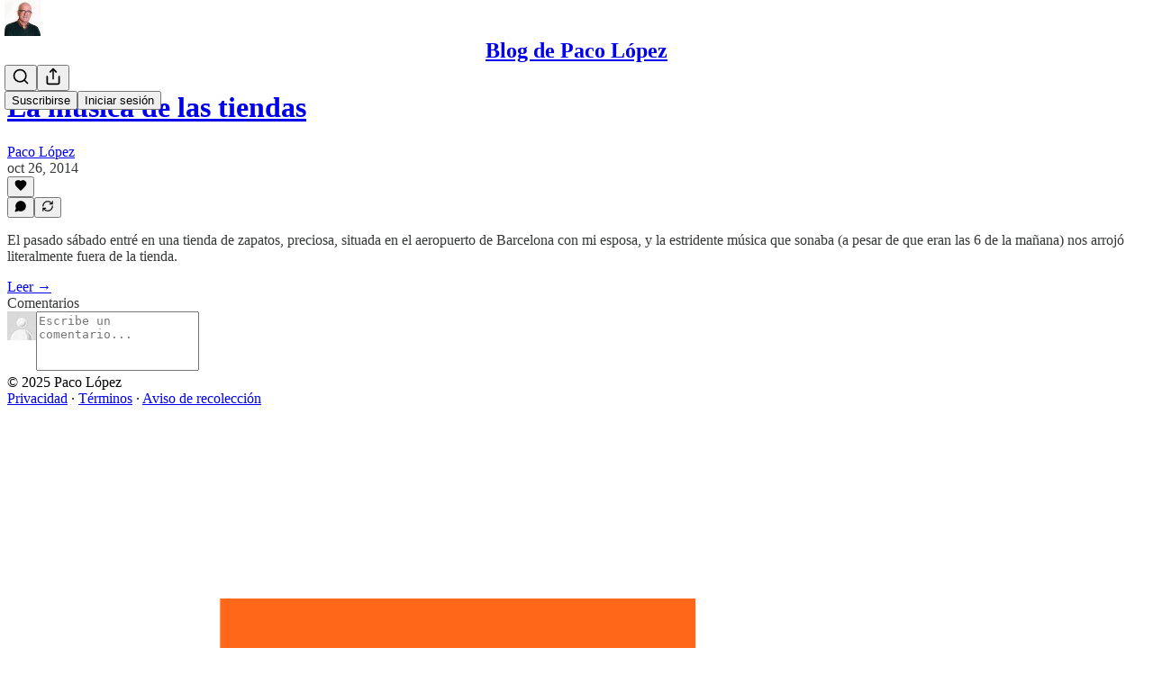

--- FILE ---
content_type: application/javascript
request_url: https://substackcdn.com/bundle/static/js/6700.926a1343.js
body_size: 8859
content:
"use strict";(self.webpackChunksubstack=self.webpackChunksubstack||[]).push([["6700"],{21767:function(t,e,r){r.d(e,{A:()=>n});let n=(0,r(81315).A)("gift",[["rect",{x:"3",y:"8",width:"18",height:"4",rx:"1",key:"bkv52"}],["path",{d:"M12 8v13",key:"1c76mn"}],["path",{d:"M19 12v7a2 2 0 0 1-2 2H7a2 2 0 0 1-2-2v-7",key:"6wjy6b"}],["path",{d:"M7.5 8a2.5 2.5 0 0 1 0-5A4.8 8 0 0 1 12 8a4.8 8 0 0 1 4.5-5 2.5 2.5 0 0 1 0 5",key:"1ihvrl"}]])},13589:function(t,e,r){r.d(e,{Mk:()=>X,Z4:()=>D,i3:()=>G});var n,o,i=r(17402);function s(t,e){for(var r=0;r<e.length;r++){var n=e[r];n.enumerable=n.enumerable||!1,n.configurable=!0,"value"in n&&(n.writable=!0),Object.defineProperty(t,n.key,n)}}function u(t,e,r){return e&&s(t.prototype,e),r&&s(t,r),t}function a(){return(a=Object.assign||function(t){for(var e=1;e<arguments.length;e++){var r=arguments[e];for(var n in r)Object.prototype.hasOwnProperty.call(r,n)&&(t[n]=r[n])}return t}).apply(this,arguments)}function l(t,e){return(l=Object.setPrototypeOf||function(t,e){return t.__proto__=e,t})(t,e)}function c(t,e){(null==e||e>t.length)&&(e=t.length);for(var r=0,n=Array(e);r<e;r++)n[r]=t[r];return n}function f(t,e){var r="undefined"!=typeof Symbol&&t[Symbol.iterator]||t["@@iterator"];if(r)return(r=r.call(t)).next.bind(r);if(Array.isArray(t)||(r=function(t,e){if(t){if("string"==typeof t)return c(t,void 0);var r=Object.prototype.toString.call(t).slice(8,-1);if("Object"===r&&t.constructor&&(r=t.constructor.name),"Map"===r||"Set"===r)return Array.from(t);if("Arguments"===r||/^(?:Ui|I)nt(?:8|16|32)(?:Clamped)?Array$/.test(r))return c(t,void 0)}}(t))||e&&t&&"number"==typeof t.length){r&&(t=r);var n=0;return function(){return n>=t.length?{done:!0}:{done:!1,value:t[n++]}}}throw TypeError("Invalid attempt to iterate non-iterable instance.\nIn order to be iterable, non-array objects must have a [Symbol.iterator]() method.")}function p(t){var e=(0,i.useRef)(null);return function(r){r&&r!==e.current&&(e.current=r,t(r))}}var d="undefined"!=typeof window?i.useLayoutEffect:i.useEffect;function h(t){return parseFloat(t.replace("px",""))}function g(t,e,r){return t<e?e:t>r?r:t}function v(){for(var t=arguments.length,e=Array(t),r=0;r<t;r++)e[r]=arguments[r];return function(t){for(var r,n=f(e);!(r=n()).done;){var o=r.value;o&&("function"==typeof o?o(t):o.current=t)}}}function y(t){return"react-laag: Could not find a valid reference for the "+t+" element. There might be 2 causes:\n   - Make sure that the 'ref' is set correctly on the "+t+' element when isOpen: true. Also make sure your component forwards the ref with "forwardRef()".\n   - Make sure that you are actually rendering the '+t+" when the isOpen prop is set to true"}var m=(0,i.createContext)({});function b(t){var e=t.children,r=t.registrations,n=(0,i.useCallback)(function(t){return r.current.add(t),function(){return r.current.delete(t)}},[r]);return(0,i.createElement)(m.Provider,{value:n},e)}var w={top:"bottom",left:"right",bottom:"top",right:"left",center:"center"},C=function(){function t(t,e,r,n,o,i,s,u,a){this.prop=void 0,this.opposite=void 0,this.isHorizontal=void 0,this.sizeProp=void 0,this.oppositeSizeProp=void 0,this.cssProp=void 0,this.oppositeCssProp=void 0,this.isCenter=void 0,this.isPush=void 0,this.prop=t,this.opposite=e,this.isHorizontal=r,this.sizeProp=n,this.oppositeSizeProp=o,this.cssProp=i,this.oppositeCssProp=s,this.isCenter=u,this.isPush=a}var e=t.prototype;return e.factor=function(t){return t*(this.isPush?1:-1)},e.isOppositeDirection=function(t){return this.isHorizontal!==t.isHorizontal},t}();function S(t,e){void 0===e&&(e=!0);var r=["left","right"].includes(t);return new C(t,e?S(w[t],!1):null,r,r?"width":"height",r?"height":"width",r?"left":"top",r?"top":"left","center"===t,!["right","bottom"].includes(t))}var E={top:S("top"),bottom:S("bottom"),left:S("left"),right:S("right")},O=a({},E,{center:S("center")}),P=["top","left","bottom","right"],k=function(){function t(t){return this.top=void 0,this.left=void 0,this.right=void 0,this.bottom=void 0,Object.assign(this,t)}return t.mergeSmallestSides=function(e){var r=e[0],n=e.slice(1);if(!r)throw Error("Please provide at least 1 bounds objects in order to merge");for(var o,i=Object.fromEntries(P.map(function(t){return[t,r[t]]})),s=f(n);!(o=s()).done;)for(var u,a=o.value,l=f(P);!(u=l()).done;){var c=u.value;i[c]=Math.min(i[c],a[c])}return new t(i)},u(t,[{key:"allSidesArePositive",get:function(){var t=this;return P.every(function(e){return t[e]>=0})}},{key:"negativeSides",get:function(){var t=this;return Object.fromEntries(P.filter(function(e){return t[e]<0}).map(function(e){return[e,t[e]]}))}}]),t}();function B(){for(var t=arguments.length,e=Array(t),r=0;r<t;r++)e[r]=arguments[r];return e.reduce(function(t,e){return t+(e?h(e):0)},0)}function j(t){return{top:t.top,left:t.left,right:t.right,bottom:t.bottom,width:t.width,height:t.height}}var L={top:0,left:0,right:0,bottom:0,width:0,height:0},H=function(){function t(t){return void 0===t&&(t={}),this.top=void 0,this.left=void 0,this.right=void 0,this.bottom=void 0,this.width=void 0,this.height=void 0,Object.assign(this,L,t)}t.create=function(e){return new t(e)},t.fromElement=function(e,r){void 0===r&&(r={});var n=r,o=n.withTransform,i=n.environment,s=void 0===i?window:i,u=n.withScrollbars,l=new t(j(e.getBoundingClientRect()));if(!(void 0===o||o)){var c=s.getComputedStyle(e),f=c.width,p=c.height,d=c.boxSizing,g=c.borderLeft,v=c.borderRight,y=c.borderTop,m=c.borderBottom,b=c.paddingLeft,w=c.paddingRight,C=c.paddingTop,S=c.paddingBottom,E="border-box"===d?h(f):B(f,g,v,b,w),O="border-box"===d?h(p):B(p,y,m,C,S);l=new t(a({},l,{width:E,height:O}))}if(!(void 0===u||u)){var P=l.width-e.clientWidth,k=l.height-e.clientHeight;return l.substract({right:P,bottom:k})}return l},t.empty=function(){return new t},t.fromWindow=function(e){var r,n=null!=(r=null==e?void 0:e.document.scrollingElement)?r:null==e?void 0:e.document.documentElement,o=null!=n?n:{},i=o.clientWidth,s=void 0===i?0:i,u=o.clientHeight,a=void 0===u?0:u;return new t({width:s,height:a,right:s,bottom:a})};var e=t.prototype;return e.toObject=function(){return j(this)},e.merge=function(e){var r=this.toObject();return new t(a({},r,"function"==typeof e?e(r):e))},e.substract=function(e){for(var r=this.toObject(),n=Object.entries(e),o=0;o<n.length;o++){var i=n[o],s=i[0],u=i[1];if(s in E){var a=E[s];r[s]+=a.factor(u),r[a.isHorizontal?"width":"height"]-=u}else r[s]-=u||0}return new t(r)},e.offsetsTo=function(t){return new k({top:t.top-this.top,bottom:this.bottom-t.bottom,left:t.left-this.left,right:this.right-t.right})},e.mapSides=function(e){for(var r=this.toObject(),n=Object.values(E),o=0;o<n.length;o++){var i=n[o];r[i.prop]=e(i,r[i.prop])}return new t(r)},u(t,[{key:"surface",get:function(){return this.width*this.height}}]),t}(),T=function(){function t(t,e,r,n,o){this.primary=void 0,this.secondary=void 0,this.offsets=void 0,this.subjectsBounds=void 0,this._cachedLayerBounds=null,this._cachedContainerOffsets=null,this.primary=t,this.secondary=e,this.offsets=o,this.setSubjectsBounds(r,n)}var e=t.prototype;return e.setSubjectsBounds=function(t,e){if(!e){this.subjectsBounds=t;return}var r="function"==typeof e?e(this.primary.prop):e;this.subjectsBounds=t.merge({layer:a({},t.layer,r)})},e.getLayerBounds=function(t){if(void 0===t&&(t=0),this._cachedLayerBounds&&0===t)return this._cachedLayerBounds;var e=this.primary,r=this.secondary,n=this.subjectsBounds,o=n.trigger,i=n.layer,s=n.arrow,u=e.isHorizontal,a=e.oppositeCssProp,l=e.oppositeSizeProp,c=e.prop,f=e.opposite,p=H.empty();p[f.prop]=o[c]-e.factor(this.offsets.trigger),p[c]=p[f.prop]-e.factor(i[e.sizeProp]);var d=2*this.offsets.arrow,h=o[a]-(i[l]-s[l])+d,v=o[a]+(o[l]-s[l])-d;if(r.isPush||(h+=i[l],v+=i[l]),r.isCenter){var y=(u?E.top:E.left).prop,m=(u?E.bottom:E.right).prop;p[y]=g(o[y]+o[l]/2-i[l]/2+t,h,v),p[m]=p[y]+i[l]}else{var b=o[r.prop],w=b<h?h-b:b>v?v-b:0;p[r.prop]=g(b+t+w,h,v),p[r.opposite.prop]=p[r.prop]+r.factor(i[l])}p.width=p.right-p.left,p.height=p.bottom-p.top;var C=H.create(p);return 0===t&&(this._cachedLayerBounds=C),C},e.getLayerCollisionBounds=function(){var t=this.offsets.container;return this.getLayerBounds().mapSides(function(e,r){return r-e.factor(t)}).merge(function(e){return{width:e.width+2*t,height:e.height+2*t}})},e.getContainerOffsets=function(t){if(this._cachedContainerOffsets&&!t)return this._cachedContainerOffsets;var e=this.subjectsBounds.merge({layer:t||this.getLayerCollisionBounds()}),r=k.mergeSmallestSides(e.layerOffsetsToScrollContainers);return t||(this._cachedContainerOffsets=r),r},u(t,[{key:"type",get:function(){return this.primary.prop+"-"+("center"===this.secondary.prop?"center":["bottom","right"].includes(this.secondary.prop)?"end":"start")}},{key:"triggerIsBigger",get:function(){var t=this.secondary.isHorizontal,e=this.subjectsBounds,r=e.triggerHasBiggerWidth,n=e.triggerHasBiggerHeight;return t&&r||!t&&n}},{key:"fitsContainer",get:function(){return this.getContainerOffsets().allSidesArePositive}},{key:"visibleSurface",get:function(){var t=this.getLayerBounds(),e=this.getContainerOffsets(t).negativeSides;for(var r in e)e[r]=-e[r];return t.substract(e).surface}},{key:"secondaryOffsetSide",get:function(){var t,e,r=this;return(null!=(t=null==(e=Object.entries(this.getContainerOffsets().negativeSides).map(function(t){var e=t[0],r=t[1];return[E[e],r]}).filter(function(t){var e=t[0];return r.primary.isOppositeDirection(e)}).sort(function(t,e){var r=t[1];return e[1]-r}))?void 0:e[0])?t:[])[0]||null}}]),t}(),R=function(t){function e(){return t.apply(this,arguments)||this}return e.prototype=Object.create(t.prototype),e.prototype.constructor=e,l(e,t),e.prototype.getLayerBounds=function(){var t=this.subjectsBounds,e=t.trigger,r=t.layer,n=H.empty();return n.top=e.top+e.height/2-r.height/2,n.bottom=n.top+r.height,n.left=e.left+e.width/2-r.width/2,n.right=n.left+r.width,n.width=n.right-n.left,n.height=n.bottom-n.top,n},e}(T),z={position:"absolute",willChange:"top, left",left:null,right:null,top:null,bottom:null},M=function(){function t(t,e,r){this.placements=void 0,this.config=void 0,this.subjectsBounds=void 0,this.placements=t,this.config=e,this.subjectsBounds=r}t.getSidesFromPlacementType=function(t){var e,r=t.split("-"),n=r[0],o=r[1],i=E[n];return e="center"===o?O.center:i.isHorizontal?"start"===o?O.top:O.bottom:"start"===o?O.left:O.right,[i,e]},t.create=function(e,r){var n={arrow:r.arrowOffset,container:r.containerOffset,trigger:r.triggerOffset};function o(o){void 0===o&&(o=r.placement);var i=t.getSidesFromPlacementType(o),s=i[0],u=i[1],a=E[s.isHorizontal?r.preferY:r.preferX],l=!s.isHorizontal&&e.triggerHasBiggerWidth||s.isHorizontal&&e.triggerHasBiggerHeight;function c(t,o){return new T(t,o,e,r.layerDimensions,n)}var f=[];return f[0]=c(s,u),f[1]=c(s,u.isCenter?a:O.center),f[2]=c(s,O[(u.opposite.isCenter?a.opposite:u.opposite).prop]),f[3]=c(a,l?s:O[s.opposite.prop]),f[4]=c(a,O.center),f[5]=c(a,l?O[s.opposite.prop]:s),f[6]=c(E[a.opposite.prop],l?s:O[s.opposite.prop]),f[7]=c(E[a.opposite.prop],O.center),f[8]=c(E[a.opposite.prop],l?O[s.opposite.prop]:s),f[9]=c(E[s.opposite.prop],u),f[10]=c(E[s.opposite.prop],u.isCenter?a:O.center),f[11]=c(E[s.opposite.prop],O[(u.opposite.isCenter?a.opposite:u.opposite).prop]),f=f.filter(function(t){return t.type===r.placement||r.possiblePlacements.includes(t.type)})}return"center"===r.placement?new t([new R(O.center,O.center,e,r.layerDimensions,n)].concat(o(r.preferY+"-"+r.preferX)),r,e):new t(o(),r,e)};var e=t.prototype;return e.filterPlacementsBySide=function(t){return this.placements.filter(function(e){return e.primary===t})},e.findFirstPlacementThatFits=function(){return this.placements.find(function(t){return t.fitsContainer})},e.placementWithBiggestVisibleSurface=function(){return this.placements.map(function(t){return{placement:t,surface:t.visibleSurface}}).sort(function(t,e){return e.surface-t.surface})[0].placement},e.findSuitablePlacement=function(){return this.config.auto?this.findFirstPlacementThatFits()||this.placementWithBiggestVisibleSurface():this.placements[0]},e.getSecondaryOffset=function(t){var e,r=this.config,n=r.auto,o=r.snap;if(!n||o||t instanceof R)return 0;var i=this.filterPlacementsBySide(t.primary);if(0===i.indexOf(t)&&t.fitsContainer)return 0;var s=i.find(function(t){return!t.fitsContainer});if(!s)return 0;var u=s.secondaryOffsetSide;if(!u)return 0;var a=t.getContainerOffsets(),l=t.secondary;return e=t.triggerIsBigger||s===t?u.isPush?-1:1:l===O.left||[O.top,O.center].includes(l)&&u.isPush?-1:1,a[u.prop]*e},e.getStyles=function(t,e,r,n){var o={willChange:"top, left, width, height"};return{arrow:function(t,e,r){if(e.primary.isCenter)return z;var n,o,i,s,u,l,c,f,p,d,h=t.layer,v=t.trigger,y=t.arrow,m=e.primary.oppositeSizeProp,b=v[m]>h[m],w=r+y[m]/2,C=h[m]-y[m]/2-r,S=(n=t.layer,o=t.trigger,i=t.arrow,s=e.primary.oppositeSizeProp,l=(u=e.primary.isHorizontal?["top","bottom"]:["left","right"])[0],c=u[1],((f=n[l]+n[s]/2-o[l]-i[s]/2-r)<0?-f:0)+((p=n[c]-n[s]/2-o[c]+i[s]/2+r)>0?-p:0)),E=e.primary.prop,O=e.primary.oppositeCssProp,P=b?h[m]/2+S:v[O]+v[m]/2-h[O];return a({},z,((d={})[E]="100%",d[O]=g(P,w,C),d))}(this.subjectsBounds.merge({layer:t}),e,this.config.arrowOffset),layer:this.config.overflowContainer?a({},o,{position:"fixed",top:t.top,left:t.left}):a({},o,{position:"absolute",top:t.top-this.subjectsBounds.parent.top+r.top-n.top,left:t.left-this.subjectsBounds.parent.left+r.left-n.left})}},e.getHasDisappeared=function(t){var e=this.config.overflowContainer?this.subjectsBounds.trigger:t,r=k.mergeSmallestSides(this.subjectsBounds.offsetsToScrollContainers(e,!0));return Object.entries(r.negativeSides).some(function(t){var r=t[0];return t[1]<=-e[E[r].sizeProp]})?"full":r.allSidesArePositive?null:"partial"},e.result=function(t,e){var r=this.findSuitablePlacement(),n=this.getSecondaryOffset(r),o=r.getLayerBounds(n);return{styles:this.getStyles(o,r,t,e),layerSide:r.primary.prop,placement:r,layerBounds:o,hasDisappeared:this.getHasDisappeared(o)}},t}(),x=function(){function t(t,e){this.overflowContainer=void 0,this.trigger=void 0,this.layer=void 0,this.arrow=void 0,this.parent=void 0,this.window=void 0,this.scrollContainers=void 0,this.overflowContainer=e,Object.assign(this,t)}t.create=function(e,r,n,o,i,s,u,a){var l=H.fromWindow(e);return new t({layer:H.fromElement(r,{environment:e,withTransform:!1}),trigger:a?H.create(j(a())):H.fromElement(n),arrow:i?H.fromElement(i):H.empty(),parent:o?H.fromElement(o):l,window:l,scrollContainers:[l].concat(s.map(function(t){return H.fromElement(t,{withScrollbars:!1})}))},u)};var e=t.prototype;return e.merge=function(e){return new t(a({},this,e),this.overflowContainer)},e.offsetsToScrollContainers=function(t,e){return void 0===e&&(e=!1),(this.overflowContainer&&!e?[this.window]:this.scrollContainers).map(function(e){return e.offsetsTo(t)})},u(t,[{key:"layerOffsetsToScrollContainers",get:function(){return this.offsetsToScrollContainers(this.layer)}},{key:"triggerHasBiggerWidth",get:function(){return this.trigger.width>this.layer.width}},{key:"triggerHasBiggerHeight",get:function(){return this.trigger.height>this.layer.height}}]),t}(),I=["bottom-start","bottom-end","bottom-center","top-start","top-center","top-end","left-end","left-center","left-start","right-end","right-center","right-start","center"],A=void 0;function D(t){var e,r,n,o,s,u,l,c,g,w,C,S,E,O,P,k,B,j,L,H,T,R,z,D,N,_,Y,V,F,G,X,Z,U,$,q,J,K,Q,tt=t.isOpen,te=void 0!==tt&&tt,tr=t.overflowContainer,tn=void 0===tr||tr,to=t.environment,ti=void 0===to?"undefined"!=typeof window?window:void 0:to,ts=t.ResizeObserver,tu=t.placement,ta=void 0===tu?"top-center":tu,tl=t.possiblePlacements,tc=void 0===tl?I:tl,tf=t.preferX,tp=void 0===tf?"right":tf,td=t.preferY,th=void 0===td?"bottom":td,tg=t.auto,tv=void 0!==tg&&tg,ty=t.snap,tm=void 0!==ty&&ty,tb=t.triggerOffset,tw=void 0===tb?0:tb,tC=t.containerOffset,tS=void 0===tC?10:tC,tE=t.arrowOffset,tO=void 0===tE?0:tE,tP=t.container,tk=void 0===tP?A:tP,tB=t.layerDimensions,tj=void 0===tB?null:tB,tL=t.onDisappear,tH=t.onOutsideClick,tT=t.onParentClose,tR=t.trigger,tz=(0,i.useState)(function(){return{layerSide:"center"===ta?"center":M.getSidesFromPlacementType(ta)[0].prop,styles:{layer:{position:tn?"fixed":"absolute",top:0,left:0},arrow:{position:"absolute",top:0,left:0}}}}),tM=tz[0],tx=tz[1],tI=(0,i.useRef)(null),tA=(e=(0,i.useRef)(tM),te?e.current=tM:e.current=null,e),tD=(0,i.useRef)({cancelled:!1});(0,i.useEffect)(function(){return function(){tD.current.cancelled=!0}},[]);var tW=(0,i.useCallback)(function(t,e,r){var n=t.arrow,o=t.layer,i=t.scrollContainers,s=t.trigger,u=i[0],a=x.create(ti,o,s,u,n,i,tn,null==tR?void 0:tR.getBounds),l=M.create(a,{placement:ta,possiblePlacements:tc,auto:tv,layerDimensions:tj,arrowOffset:tO,containerOffset:tS,triggerOffset:tw,preferX:tp,preferY:th,snap:tm,overflowContainer:tn}).result(e,r),c=l.hasDisappeared,f={layerSide:l.layerSide,styles:l.styles};if(!tA.current||function(t,e){if(t.layerSide!==e.layerSide)return!0;for(var r=0,n=["position","top","left","right","bottom"];r<n.length;r++){var o=n[r];if(t.styles.layer[o]!==e.styles.layer[o]||t.styles.arrow[o]!==e.styles.arrow[o])return!0}return!1}(tA.current,f)){tA.current=f,tD.current.cancelled=!0;var p={cancelled:!1};tD.current=p,Promise.resolve().then(function(){p.cancelled||tx(f)})}null!=c&&null!=tL&&tL(c)},[tO,tv,tS,ti,tj,tL,tn,ta,tc,tp,th,tm,tw,tA,tR]),tN=(n=(r={ResizeObserverPolyfill:ts,environment:ti,enabled:te,overflowContainer:tn,onChange:tW,triggerOption:tR}).enabled,o=r.onChange,s=r.environment,u=r.ResizeObserverPolyfill,l=r.overflowContainer,c=r.triggerOption,g=function(t,e){if(void 0!==t)return e||t.ResizeObserver}(s,u),(0,i.useEffect)(function(){},[g]),w=(0,i.useRef)(null),C=!!c,P=(S={scrollContainers:[],trigger:null,layer:null},E=(0,i.useRef)(S),O=(0,i.useMemo)(function(){return[function(){return E.current},function(t){"function"==typeof t?E.current=t(E.current):E.current=t}]},[]))[0],k=O[1],L=(B=(0,i.useRef)([]),j=(0,i.useMemo)(function(){return{hasEventSubscriptions:function(){return B.current.length>0},removeAllEventSubscriptions:function(){for(var t,e=f(B.current);!(t=e()).done;)(0,t.value)();B.current=[]},addEventSubscription:function(t){B.current.push(t)}}},[])).hasEventSubscriptions,H=j.addEventSubscription,T=j.removeAllEventSubscriptions,R=(0,i.useCallback)(function(){var t=P(),e=t.layer,r=t.trigger,n=t.scrollContainers,i=n[0];if(!e)throw Error(y("layer"));if(!r&&!C)throw Error(y("trigger"));var u={top:0,left:0};if(i){var a=i.scrollLeft;u={top:i.scrollTop,left:a}}else{var l=s.scrollX;u={top:s.scrollY,left:l}}var c={left:0,top:0};if(i){var f=s.getComputedStyle(i),p=f.borderLeftWidth,d=f.borderTopWidth;c={left:h(p)||0,top:h(d)||0}}o({layer:e,trigger:r,scrollContainers:n,arrow:w.current},u,c)},[P,o,s,w,C]),z=(0,i.useCallback)(function(){var t=P(),e=t.trigger,r=t.layer,n=t.scrollContainers;if(!r)throw Error(y("layer"));if(!e&&!C)throw Error(y("trigger"));if(g){for(var o=!1,i=new g(function(){if(!o){o=!0;return}R()}),u=0,a=[e,r,document.body];u<a.length;u++){var l=a[u];l&&i.observe(l)}H(function(){for(var t=0,n=[e,r,document.body];t<n.length;t++){var o=n[t];o&&i.unobserve(o)}i.disconnect()})}for(var c,p=[s].concat(n),d=f(p);!(c=d()).done;)!function(){var t=c.value;t.addEventListener("scroll",R),H(function(){return t.removeEventListener("scroll",R)})}()},[P,H,R,s,g,C]),D=(0,i.useCallback)(function(t,e){n&&t&&t!==e&&(T(),z(),R())},[T,z,R,n]),N=p((0,i.useCallback)(function(t){var e=P().layer;k(function(e){return a({},e,{layer:t})}),D(e,t)},[P,k,D])),_=(0,i.useCallback)(function(t){var e=function t(e,r){var n=[];if(!e||!r||e===document.body)return n;var o=r.getComputedStyle(e);return[o.overflow,o.overflowX,o.overflowY].some(function(t){return["auto","scroll"].includes(t)})&&n.push(e),[].concat(n,t(e.parentElement,r))}(t,s),r=e[0];return r&&(["relative","absolute","fixed"].includes(s.getComputedStyle(r).position)||l||(r.style.position="relative")),e},[s,l]),Y=p((0,i.useCallback)(function(t){var e=_(t),r=P().trigger;k(function(r){return a({},r,{trigger:t,scrollContainers:e})}),D(r,t)},[P,k,D,_])),d(function(){V&&k(function(t){return a({},t,{scrollContainers:_(V)})})},[V=null==c||null==c.getParent?void 0:c.getParent(),k,_]),d(function(){return n&&!L()&&z(),function(){L()&&T()}},[n,L,z,T]),d(function(){n&&R()}),{triggerRef:Y,layerRef:N,arrowRef:w,closestScrollContainer:P().scrollContainers[0]||null}),t_=tN.triggerRef,tY=tN.layerRef,tV=tN.arrowRef,tF=tN.closestScrollContainer,tG=(G=(F={isOpen:te,onOutsideClick:tH,onParentClose:tT}).isOpen,X=F.onOutsideClick,Z=F.onParentClose,U=(0,i.useRef)(null),$=(0,i.useRef)(null),q=(0,i.useRef)(new Set),J=(0,i.useContext)(m),K=(0,i.useCallback)(function(t){var e=t.target,r=U.current&&U.current.contains(e),n=$.current&&$.current.contains(e),o=function(t,e){for(var r,n=f(t);!(r=n()).done;)if(!(0,r.value.shouldCloseWhenClickedOutside)(e))return!1;return!0}(q.current,t);return n&&o&&q.current.forEach(function(t){return(0,t.closeChild)()}),!r&&!n&&o},[U,$,q]),(0,i.useEffect)(function(){if("function"==typeof J)return J({shouldCloseWhenClickedOutside:K,closeChild:function(){Z&&Z()}})},[J,K,Z,q]),(0,i.useEffect)(function(){var t="function"==typeof J;if(!(!G||!X||t))return document.addEventListener("click",e,!0),function(){return document.removeEventListener("click",e,!0)};function e(t){K(t)&&X()}},[G,X,K,J]),(0,i.useEffect)(function(){G||q.current.forEach(function(t){return(0,t.closeChild)()})},[G]),{closeOnOutsideClickRefs:{trigger:U,layer:$},registrations:q}),tX=tG.closeOnOutsideClickRefs,tZ=tG.registrations;return{triggerProps:tR?{}:{ref:v(t_,tX.trigger,tI)},layerProps:{ref:v(tY,tX.layer),style:tM.styles.layer},arrowProps:{ref:tV,style:tM.styles.arrow,layerSide:tM.layerSide},layerSide:tM.layerSide,triggerBounds:te?tR?tR.getBounds():null==(Q=tI.current)?void 0:Q.getBoundingClientRect():null,renderLayer:function(t){return"undefined"!=typeof document?(0,i.createPortal)((0,i.createElement)(b,{registrations:tZ,children:t}),tn||!tF?function(t){var e;if("function"==typeof t){if(!(e=t())||!(e instanceof HTMLElement))throw Error("react-laag: You've passed a function to the 'container' prop, but it returned no valid HTMLElement")}else if(t instanceof HTMLElement)e=t;else if("string"==typeof t){if(!(e=document.getElementById(t)))throw Error("react-laag: You've passed element with id '"+t+"' to the 'container' prop, but it returned no valid HTMLElement")}else HTMLElement,(e=document.getElementById(W))||((e=document.createElement("div")).id=W,e.style.cssText="\n        position: absolute;\n        top: 0px;\n        left: 0px;\n        right: 0px;\n      ",document.body.appendChild(e));return e}(tk):tF):null}}}var W="layers",N=["size","angle","borderWidth","borderColor","roundness","backgroundColor","layerSide","style"],_="left",Y="bottom",V="right";function F(t,e){return Math.tan(Math.PI/180*t)*e}var G=(0,i.forwardRef)(function(t,e){var r,n,o,s,u,l,c,f,p,d,h,g,v,y,m,b,w,C,S=t.size,O=void 0===S?8:S,P=t.angle,k=void 0===P?45:P,B=t.borderWidth,j=void 0===B?0:B,L=t.borderColor,H=t.roundness,T=t.backgroundColor,R=void 0===T?"white":T,z=t.layerSide,M=void 0===z?"top":z,x=t.style,I=function(t,e){if(null==t)return{};var r,n,o={},i=Object.keys(t);for(n=0;n<i.length;n++)r=i[n],e.indexOf(r)>=0||(o[r]=t[r]);return o}(t,N);if("center"===M)return null;var A=E[M],D=2*F(k,O),W=Math.max(O,D);return(0,i.createElement)("svg",a({ref:e},I,{style:a({},void 0===x?{}:x,{transform:"translate"+(A.isHorizontal?"Y":"X")+"(-50%)"}),width:W,height:W,preserveAspectRatio:A.isPush?"xMinYMin":"xMaxYMax",viewBox:((r={})[Y]="0 "+-j+" "+D+" "+O,r.top="0 0 "+D+" "+(O+j),r[V]=-j+" 0 "+O+" "+D,r[_]="0 0 "+(O+j)+" "+D,r)[A.prop]}),(0,i.createElement)("path",{fill:R,strokeWidth:j,stroke:void 0===L?"black":L,d:(u=(void 0===H?0:H)/10*O*2,l=((n={})[Y]=[0,O],n.top=[0,0],n[V]=[O,D],n[_]=[0,D],n)[A.prop].join(" "),c=A.isHorizontal?"V 0":"H "+D,f=D/2,p=D/2+F(k,O/8),d=O/8,h=((o={})[Y]=["C",p,d,f+u,0,f,0],o.top=["C",p,O-d,f+u,O,f,O],o[V]=["C",d,D-p,0,f-u,0,f],o[_]=["C",O-d,D-p,O,f-u,O,f],o)[A.prop].join(" "),g=D/2-F(k,O/8),v=O/8,y=((s={})[Y]=["C",f-u,0,g,v,l],s.top=["C",f-u,O,g,O-v,l],s[V]=["C",0,f+u,v,D-g,l],s[_]=["C",O,f+u,O-v,D-g,l],s)[A.prop].join(" "),["M",l,c,h,y].join(" "))}),(0,i.createElement)("path",{fill:R,d:(m=F(k,j),w=(b=A.isPush?[0,j]:[O,O-j])[0],C=b[1],A.isHorizontal?["M",w,j,"V",D-j,"L",C,D-j-m,"V",m+j,"Z"].join(" "):["M",j,w,"H",D-j,"L",D-j-m,C,"H",m+j,"Z"].join(" "))}))});function X(t){var e=void 0===t?{}:t,r=e.delayEnter,n=void 0===r?0:r,s=e.delayLeave,u=void 0===s?0:s,a=e.hideOnScroll,l=void 0===a||a,c=(0,i.useState)(!1),f=c[0],p=c[1],d=(0,i.useRef)(null),h=(0,i.useRef)(o.IDLE),g=(0,i.useRef)(!1),v=(0,i.useCallback)(function(){clearTimeout(d.current),d.current=null,h.current=o.IDLE},[]);function y(t,e){if(h.current===o.ENTERING&&d.current&&v(),f){if(e){p(!1),d.current=null,h.current=o.IDLE;return}h.current=o.LEAVING,d.current=window.setTimeout(function(){p(!1),d.current=null,h.current=o.IDLE},u)}}return(0,i.useEffect)(function(){function t(){f&&l&&(v(),p(!1))}return window.addEventListener("scroll",t,!0),function(){window.removeEventListener("scroll",t,!0),d.current&&clearTimeout(d.current)}},[f,l,v]),[f,{onMouseEnter:function(){h.current===o.LEAVING&&d.current&&v(),f||(h.current=o.ENTERING,d.current=window.setTimeout(function(){p(!0),d.current=null,h.current=o.IDLE},n))},onMouseLeave:y,onTouchStart:function(){g.current=!1},onTouchMove:function(){g.current=!0},onTouchEnd:function(){g.current||f||p(!0),g.current=!1}},function(){return y(null,!0)}]}(n=o||(o={}))[n.ENTERING=0]="ENTERING",n[n.LEAVING=1]="LEAVING",n[n.IDLE=2]="IDLE"}}]);

--- FILE ---
content_type: application/javascript
request_url: https://substackcdn.com/bundle/static/js/4768.adc9af21.js
body_size: 5723
content:
(self.webpackChunksubstack=self.webpackChunksubstack||[]).push([["4768"],{67358:function(e,t,n){"use strict";var r,a=(r=n(17402))&&r.__esModule?r:{default:r},l=function(e){if(e&&e.__esModule)return e;var t={};if(null!=e)for(var n in e)Object.prototype.hasOwnProperty.call(e,n)&&(t[n]=e[n]);return t.default=e,t}(n(74808)),o=l.options,i=o.Options;t.default=function(e){if("function"!=typeof e&&null!==e)throw TypeError("Super expression must either be null or a function, not "+typeof e);function t(){if(!(this instanceof t))throw TypeError("Cannot call a class as a function");var n=e.apply(this,arguments);if(!this)throw ReferenceError("this hasn't been initialised - super() hasn't been called");return n&&("object"==typeof n||"function"==typeof n)?n:this}return t.prototype=Object.create(e&&e.prototype,{constructor:{value:t,enumerable:!1,writable:!0,configurable:!0}}),e&&(Object.setPrototypeOf?Object.setPrototypeOf(t,e):t.__proto__=e),t.prototype.render=function(){var e={key:"linkified-element-0"};for(var t in this.props)"options"!==t&&"tagName"!==t&&(e[t]=this.props[t]);var n=new i(this.props.options),r=this.props.tagName||"span";return function e(t,n){var r=arguments.length>2&&void 0!==arguments[2]?arguments[2]:0;if(0===a.default.Children.count(t.props.children))return t;var i=[];a.default.Children.forEach(t.props.children,function(t){"string"==typeof t?(r+=1,i.push.apply(i,function(e,t){for(var n=l.tokenize(e),r=[],o=0,i=0;i<n.length;i++){var u=n[i];if("nl"===u.type&&t.nl2br){r.push(a.default.createElement("br",{key:"linkified-"+ ++o}));continue}if(!u.isLink||!t.check(u)){r.push(u.toString());continue}var c=t.resolve(u),s=c.formatted,p=c.formattedHref,d=c.tagName,f=c.className,h=c.target,m=c.attributes,v={key:"linkified-"+ ++o,href:p};if(f&&(v.className=f),h&&(v.target=h),m)for(var y in m)v[y]=m[y];r.push(a.default.createElement(d,v,s))}return r}(t,n))):a.default.isValidElement(t)?"string"==typeof t.type&&o.contains(n.ignoreTags,t.type.toUpperCase())?i.push(t):i.push(e(t,n,++r)):i.push(t)});var u={key:"linkified-element-"+r};for(var c in t.props)u[c]=t.props[c];return a.default.cloneElement(t,u,i)}(a.default.createElement(r,e),n,0)},t}(a.default.Component)},13195:function(e){var t=Math.floor,n=Math.random;e.exports=function(e,r){return e+t(n()*(r-e+1))}},30514:function(e,t,n){var r=n(34932);e.exports=function(e,t){return r(t,function(t){return e[t]})}},35880:function(e,t,n){var r=n(30514),a=n(95950);e.exports=function(e){return null==e?[]:r(e,a(e))}},91648:function(e,t,n){var r=n(83915),a=n(69302),l=n(83693);e.exports=a(function(e,t){return l(e)?r(e,t):[]})},44080:function(e,t,n){"use strict";n.d(t,{A:()=>r});let r=(0,n(81315).A)("chart-line",[["path",{d:"M3 3v16a2 2 0 0 0 2 2h16",key:"c24i48"}],["path",{d:"m19 9-5 5-4-4-3 3",key:"2osh9i"}]])},55300:function(e,t,n){"use strict";n.d(t,{A:()=>r});let r=(0,n(81315).A)("chart-no-axes-column-increasing",[["line",{x1:"12",x2:"12",y1:"20",y2:"10",key:"1vz5eb"}],["line",{x1:"18",x2:"18",y1:"20",y2:"4",key:"cun8e5"}],["line",{x1:"6",x2:"6",y1:"20",y2:"16",key:"hq0ia6"}]])},57423:function(e,t,n){"use strict";n.d(t,{A:()=>r});let r=(0,n(81315).A)("circle-check",[["circle",{cx:"12",cy:"12",r:"10",key:"1mglay"}],["path",{d:"m9 12 2 2 4-4",key:"dzmm74"}]])},31125:function(e,t,n){"use strict";n.d(t,{A:()=>r});let r=(0,n(81315).A)("circle-slash",[["circle",{cx:"12",cy:"12",r:"10",key:"1mglay"}],["line",{x1:"9",x2:"15",y1:"15",y2:"9",key:"1dfufj"}]])},47233:function(e,t,n){"use strict";n.d(t,{A:()=>r});let r=(0,n(81315).A)("clock-9",[["circle",{cx:"12",cy:"12",r:"10",key:"1mglay"}],["polyline",{points:"12 6 12 12 7.5 12",key:"1k60p0"}]])},27235:function(e,t,n){"use strict";n.d(t,{A:()=>r});let r=(0,n(81315).A)("clock",[["circle",{cx:"12",cy:"12",r:"10",key:"1mglay"}],["polyline",{points:"12 6 12 12 16 14",key:"68esgv"}]])},42691:function(e,t,n){"use strict";n.d(t,{A:()=>r});let r=(0,n(81315).A)("cup-soda",[["path",{d:"m6 8 1.75 12.28a2 2 0 0 0 2 1.72h4.54a2 2 0 0 0 2-1.72L18 8",key:"8166m8"}],["path",{d:"M5 8h14",key:"pcz4l3"}],["path",{d:"M7 15a6.47 6.47 0 0 1 5 0 6.47 6.47 0 0 0 5 0",key:"yjz344"}],["path",{d:"m12 8 1-6h2",key:"3ybfa4"}]])},47870:function(e,t,n){"use strict";n.d(t,{A:()=>r});let r=(0,n(81315).A)("flame",[["path",{d:"M8.5 14.5A2.5 2.5 0 0 0 11 12c0-1.38-.5-2-1-3-1.072-2.143-.224-4.054 2-6 .5 2.5 2 4.9 4 6.5 2 1.6 3 3.5 3 5.5a7 7 0 1 1-14 0c0-1.153.433-2.294 1-3a2.5 2.5 0 0 0 2.5 2.5z",key:"96xj49"}]])},88296:function(e,t,n){"use strict";n.d(t,{A:()=>r});let r=(0,n(81315).A)("image-up",[["path",{d:"M10.3 21H5a2 2 0 0 1-2-2V5a2 2 0 0 1 2-2h14a2 2 0 0 1 2 2v10l-3.1-3.1a2 2 0 0 0-2.814.014L6 21",key:"9csbqa"}],["path",{d:"m14 19.5 3-3 3 3",key:"9vmjn0"}],["path",{d:"M17 22v-5.5",key:"1aa6fl"}],["circle",{cx:"9",cy:"9",r:"2",key:"af1f0g"}]])},76987:function(e,t,n){"use strict";n.d(t,{A:()=>r});let r=(0,n(81315).A)("mail-open",[["path",{d:"M21.2 8.4c.5.38.8.97.8 1.6v10a2 2 0 0 1-2 2H4a2 2 0 0 1-2-2V10a2 2 0 0 1 .8-1.6l8-6a2 2 0 0 1 2.4 0l8 6Z",key:"1jhwl8"}],["path",{d:"m22 10-8.97 5.7a1.94 1.94 0 0 1-2.06 0L2 10",key:"1qfld7"}]])},47504:function(e,t,n){"use strict";n.d(t,{A:()=>r});let r=(0,n(81315).A)("message-square",[["path",{d:"M21 15a2 2 0 0 1-2 2H7l-4 4V5a2 2 0 0 1 2-2h14a2 2 0 0 1 2 2z",key:"1lielz"}]])},5061:function(e,t,n){"use strict";n.d(t,{A:()=>r});let r=(0,n(81315).A)("messages-square",[["path",{d:"M14 9a2 2 0 0 1-2 2H6l-4 4V4a2 2 0 0 1 2-2h8a2 2 0 0 1 2 2z",key:"p1xzt8"}],["path",{d:"M18 9h2a2 2 0 0 1 2 2v11l-4-4h-6a2 2 0 0 1-2-2v-1",key:"1cx29u"}]])},49921:function(e,t,n){"use strict";n.d(t,{A:()=>r});let r=(0,n(81315).A)("panel-right-close",[["rect",{width:"18",height:"18",x:"3",y:"3",rx:"2",key:"afitv7"}],["path",{d:"M15 3v18",key:"14nvp0"}],["path",{d:"m8 9 3 3-3 3",key:"12hl5m"}]])},11749:function(e,t,n){"use strict";n.d(t,{A:()=>r});let r=(0,n(81315).A)("thumbs-down",[["path",{d:"M17 14V2",key:"8ymqnk"}],["path",{d:"M9 18.12 10 14H4.17a2 2 0 0 1-1.92-2.56l2.33-8A2 2 0 0 1 6.5 2H20a2 2 0 0 1 2 2v8a2 2 0 0 1-2 2h-2.76a2 2 0 0 0-1.79 1.11L12 22a3.13 3.13 0 0 1-3-3.88Z",key:"m61m77"}]])},1839:function(e,t,n){"use strict";n.d(t,{A:()=>r});let r=(0,n(81315).A)("trash",[["path",{d:"M3 6h18",key:"d0wm0j"}],["path",{d:"M19 6v14c0 1-1 2-2 2H7c-1 0-2-1-2-2V6",key:"4alrt4"}],["path",{d:"M8 6V4c0-1 1-2 2-2h4c1 0 2 1 2 2v2",key:"v07s0e"}]])},37623:function(e,t,n){"use strict";n.d(t,{A:()=>r});let r=(0,n(81315).A)("user-check",[["path",{d:"M16 21v-2a4 4 0 0 0-4-4H6a4 4 0 0 0-4 4v2",key:"1yyitq"}],["circle",{cx:"9",cy:"7",r:"4",key:"nufk8"}],["polyline",{points:"16 11 18 13 22 9",key:"1pwet4"}]])},93893:function(e,t,n){"use strict";n.d(t,{A:()=>r});let r=(0,n(81315).A)("users",[["path",{d:"M16 21v-2a4 4 0 0 0-4-4H6a4 4 0 0 0-4 4v2",key:"1yyitq"}],["circle",{cx:"9",cy:"7",r:"4",key:"nufk8"}],["path",{d:"M22 21v-2a4 4 0 0 0-3-3.87",key:"kshegd"}],["path",{d:"M16 3.13a4 4 0 0 1 0 7.75",key:"1da9ce"}]])},42216:function(e,t,n){"use strict";n.d(t,{UO:()=>m,wE:()=>d});var r=n(17402),a=Object.defineProperty,l=Object.defineProperties,o=Object.getOwnPropertyDescriptors,i=Object.getOwnPropertySymbols,u=Object.prototype.hasOwnProperty,c=Object.prototype.propertyIsEnumerable,s=(e,t,n)=>t in e?a(e,t,{enumerable:!0,configurable:!0,writable:!0,value:n}):e[t]=n,p=r.createContext({}),d=r.forwardRef((e,t)=>{let n;var a,d,m,v,y,{value:g,onChange:k,maxLength:b,textAlign:w="left",pattern:M,placeholder:x,inputMode:E="numeric",onComplete:A,pushPasswordManagerStrategy:S="increase-width",pasteTransformer:C,containerClassName:P,noScriptCSSFallback:j=h,render:O,children:T}=e,_=((e,t)=>{var n={};for(var r in e)u.call(e,r)&&0>t.indexOf(r)&&(n[r]=e[r]);if(null!=e&&i)for(var r of i(e))0>t.indexOf(r)&&c.call(e,r)&&(n[r]=e[r]);return n})(e,["value","onChange","maxLength","textAlign","pattern","placeholder","inputMode","onComplete","pushPasswordManagerStrategy","pasteTransformer","containerClassName","noScriptCSSFallback","render","children"]);let[R,H]=r.useState("string"==typeof _.defaultValue?_.defaultValue:""),D=null!=g?g:R,W=(n=r.useRef(),r.useEffect(()=>{n.current=D}),n.current),B=r.useCallback(e=>{null==k||k(e),H(e)},[k]),z=r.useMemo(()=>M?"string"==typeof M?new RegExp(M):M:null,[M]),L=r.useRef(null),I=r.useRef(null),F=r.useRef({value:D,onChange:B,isIOS:"undefined"!=typeof window&&(null==(d=null==(a=null==window?void 0:window.CSS)?void 0:a.supports)?void 0:d.call(a,"-webkit-touch-callout","none"))}),V=r.useRef({prev:[null==(m=L.current)?void 0:m.selectionStart,null==(v=L.current)?void 0:v.selectionEnd,null==(y=L.current)?void 0:y.selectionDirection]});r.useImperativeHandle(t,()=>L.current,[]),r.useEffect(()=>{let e=L.current,t=I.current;if(!e||!t)return;function n(){if(document.activeElement!==e){Z(null),K(null);return}let t=e.selectionStart,n=e.selectionEnd,r=e.selectionDirection,a=e.maxLength,l=e.value,o=V.current.prev,i=-1,u=-1,c;if(0!==l.length&&null!==t&&null!==n){let e=t===n,r=t===l.length&&l.length<a;if(e&&!r){if(0===t)i=0,u=1,c="forward";else if(t===a)i=t-1,u=t,c="backward";else if(a>1&&l.length>1){let e=0;if(null!==o[0]&&null!==o[1]){c=t<o[1]?"backward":"forward";let n=o[0]===o[1]&&o[0]<a;"backward"!==c||n||(e=-1)}i=e+t,u=e+t+1}}-1!==i&&-1!==u&&i!==u&&L.current.setSelectionRange(i,u,c)}let s=-1!==i?i:t,p=-1!==u?u:n,d=null!=c?c:r;Z(s),K(p),V.current.prev=[s,p,d]}if(F.current.value!==e.value&&F.current.onChange(e.value),V.current.prev=[e.selectionStart,e.selectionEnd,e.selectionDirection],document.addEventListener("selectionchange",n,{capture:!0}),n(),document.activeElement===e&&G(!0),!document.getElementById("input-otp-style")){let e=document.createElement("style");if(e.id="input-otp-style",document.head.appendChild(e),e.sheet){let t="background: transparent !important; color: transparent !important; border-color: transparent !important; opacity: 0 !important; box-shadow: none !important; -webkit-box-shadow: none !important; -webkit-text-fill-color: transparent !important;";f(e.sheet,"[data-input-otp]::selection { background: transparent !important; color: transparent !important; }"),f(e.sheet,`[data-input-otp]:autofill { ${t} }`),f(e.sheet,`[data-input-otp]:-webkit-autofill { ${t} }`),f(e.sheet,"@supports (-webkit-touch-callout: none) { [data-input-otp] { letter-spacing: -.6em !important; font-weight: 100 !important; font-stretch: ultra-condensed; font-optical-sizing: none !important; left: -1px !important; right: 1px !important; } }"),f(e.sheet,"[data-input-otp] + * { pointer-events: all !important; }")}}let r=()=>{t&&t.style.setProperty("--root-height",`${e.clientHeight}px`)};r();let a=new ResizeObserver(r);return a.observe(e),()=>{document.removeEventListener("selectionchange",n,{capture:!0}),a.disconnect()}},[]);let[N,q]=r.useState(!1),[$,G]=r.useState(!1),[U,Z]=r.useState(null),[J,K]=r.useState(null);r.useEffect(()=>{var e;setTimeout(e=()=>{var e,t,n,r;null==(e=L.current)||e.dispatchEvent(new Event("input"));let a=null==(t=L.current)?void 0:t.selectionStart,l=null==(n=L.current)?void 0:n.selectionEnd,o=null==(r=L.current)?void 0:r.selectionDirection;null!==a&&null!==l&&(Z(a),K(l),V.current.prev=[a,l,o])},0),setTimeout(e,10),setTimeout(e,50)},[D,$]),r.useEffect(()=>{void 0!==W&&D!==W&&W.length<b&&D.length===b&&(null==A||A(D))},[b,A,W,D]);let Q=function({containerRef:e,inputRef:t,pushPasswordManagerStrategy:n,isFocused:a}){let[l,o]=r.useState(!1),[i,u]=r.useState(!1),[c,s]=r.useState(!1),p=r.useMemo(()=>"none"!==n&&("increase-width"===n||"experimental-no-flickering"===n)&&l&&i,[l,i,n]),d=r.useCallback(()=>{let r=e.current,a=t.current;if(!r||!a||c||"none"===n)return;let l=r.getBoundingClientRect().left+r.offsetWidth,i=r.getBoundingClientRect().top+r.offsetHeight/2;0===document.querySelectorAll('[data-lastpass-icon-root],com-1password-button,[data-dashlanecreated],[style$="2147483647 !important;"]').length&&document.elementFromPoint(l-18,i)===r||(o(!0),s(!0))},[e,t,c,n]);return r.useEffect(()=>{let t=e.current;if(!t||"none"===n)return;function r(){u(window.innerWidth-t.getBoundingClientRect().right>=40)}r();let a=setInterval(r,1e3);return()=>{clearInterval(a)}},[e,n]),r.useEffect(()=>{let e=a||document.activeElement===t.current;if("none"===n||!e)return;let r=setTimeout(d,0),l=setTimeout(d,2e3),o=setTimeout(d,5e3),i=setTimeout(()=>{s(!0)},6e3);return()=>{clearTimeout(r),clearTimeout(l),clearTimeout(o),clearTimeout(i)}},[t,a,n,d]),{hasPWMBadge:l,willPushPWMBadge:p,PWM_BADGE_SPACE_WIDTH:"40px"}}({containerRef:I,inputRef:L,pushPasswordManagerStrategy:S,isFocused:$}),X=r.useCallback(e=>{let t=e.currentTarget.value.slice(0,b);t.length>0&&z&&!z.test(t)?e.preventDefault():("string"==typeof W&&t.length<W.length&&document.dispatchEvent(new Event("selectionchange")),B(t))},[b,B,W,z]),Y=r.useCallback(()=>{var e;if(L.current){let t=Math.min(L.current.value.length,b-1),n=L.current.value.length;null==(e=L.current)||e.setSelectionRange(t,n),Z(t),K(n)}G(!0)},[b]),ee=r.useCallback(e=>{var t,n;let r=L.current;if(!C&&(!F.current.isIOS||!e.clipboardData||!r))return;let a=e.clipboardData.getData("text/plain"),l=C?C(a):a;console.log({_content:a,content:l}),e.preventDefault();let o=null==(t=L.current)?void 0:t.selectionStart,i=null==(n=L.current)?void 0:n.selectionEnd,u=(o!==i?D.slice(0,o)+l+D.slice(i):D.slice(0,o)+l+D.slice(o)).slice(0,b);if(u.length>0&&z&&!z.test(u))return;r.value=u,B(u);let c=Math.min(u.length,b-1),s=u.length;r.setSelectionRange(c,s),Z(c),K(s)},[b,B,z,D]),et=r.useMemo(()=>({position:"relative",cursor:_.disabled?"default":"text",userSelect:"none",WebkitUserSelect:"none",pointerEvents:"none"}),[_.disabled]),en=r.useMemo(()=>({position:"absolute",inset:0,width:Q.willPushPWMBadge?`calc(100% + ${Q.PWM_BADGE_SPACE_WIDTH})`:"100%",clipPath:Q.willPushPWMBadge?`inset(0 ${Q.PWM_BADGE_SPACE_WIDTH} 0 0)`:void 0,height:"100%",display:"flex",textAlign:w,opacity:"1",color:"transparent",pointerEvents:"all",background:"transparent",caretColor:"transparent",border:"0 solid transparent",outline:"0 solid transparent",boxShadow:"none",lineHeight:"1",letterSpacing:"-.5em",fontSize:"var(--root-height)",fontFamily:"monospace",fontVariantNumeric:"tabular-nums"}),[Q.PWM_BADGE_SPACE_WIDTH,Q.willPushPWMBadge,w]),er=r.useMemo(()=>r.createElement("input",l(((e,t)=>{for(var n in t||(t={}))u.call(t,n)&&s(e,n,t[n]);if(i)for(var n of i(t))c.call(t,n)&&s(e,n,t[n]);return e})({autoComplete:_.autoComplete||"one-time-code"},_),o({"data-input-otp":!0,"data-input-otp-placeholder-shown":0===D.length||void 0,"data-input-otp-mss":U,"data-input-otp-mse":J,inputMode:E,pattern:null==z?void 0:z.source,"aria-placeholder":x,style:en,maxLength:b,value:D,ref:L,onPaste:e=>{var t;ee(e),null==(t=_.onPaste)||t.call(_,e)},onChange:X,onMouseOver:e=>{var t;q(!0),null==(t=_.onMouseOver)||t.call(_,e)},onMouseLeave:e=>{var t;q(!1),null==(t=_.onMouseLeave)||t.call(_,e)},onFocus:e=>{var t;Y(),null==(t=_.onFocus)||t.call(_,e)},onBlur:e=>{var t;G(!1),null==(t=_.onBlur)||t.call(_,e)}}))),[X,Y,ee,E,en,b,J,U,_,null==z?void 0:z.source,D]),ea=r.useMemo(()=>({slots:Array.from({length:b}).map((e,t)=>{var n;let r=$&&null!==U&&null!==J&&(U===J&&t===U||t>=U&&t<J),a=void 0!==D[t]?D[t]:null;return{char:a,placeholderChar:void 0!==D[0]?null:null!=(n=null==x?void 0:x[t])?n:null,isActive:r,hasFakeCaret:r&&null===a}}),isFocused:$,isHovering:!_.disabled&&N}),[$,N,b,J,U,_.disabled,D]),el=r.useMemo(()=>O?O(ea):r.createElement(p.Provider,{value:ea},T),[T,ea,O]);return r.createElement(r.Fragment,null,null!==j&&r.createElement("noscript",null,r.createElement("style",null,j)),r.createElement("div",{ref:I,"data-input-otp-container":!0,style:et,className:P},el,r.createElement("div",{style:{position:"absolute",inset:0,pointerEvents:"none"}},er)))});function f(e,t){try{e.insertRule(t)}catch(e){console.error("input-otp could not insert CSS rule:",t)}}d.displayName="Input";var h=`
[data-input-otp] {
  --nojs-bg: white !important;
  --nojs-fg: black !important;

  background-color: var(--nojs-bg) !important;
  color: var(--nojs-fg) !important;
  caret-color: var(--nojs-fg) !important;
  letter-spacing: .25em !important;
  text-align: center !important;
  border: 1px solid var(--nojs-fg) !important;
  border-radius: 4px !important;
  width: 100% !important;
}
@media (prefers-color-scheme: dark) {
  [data-input-otp] {
    --nojs-bg: black !important;
    --nojs-fg: white !important;
  }
}`,m="^\\d+$"}}]);
//# sourceMappingURL=4768.adc9af21.js.map

--- FILE ---
content_type: application/javascript
request_url: https://substackcdn.com/bundle/static/js/7523.a8d4dc49.js
body_size: 9900
content:
"use strict";(self.webpackChunksubstack=self.webpackChunksubstack||[]).push([["7523"],{30830:function(e,t,n){let o,r,i,l;/**
 * react-virtual
 *
 * Copyright (c) TanStack
 *
 * This source code is licensed under the MIT license found in the
 * LICENSE.md file in the root directory of this source tree.
 *
 * @license MIT
 */function a(){return(a=Object.assign?Object.assign.bind():function(e){for(var t=1;t<arguments.length;t++){var n=arguments[t];for(var o in n)Object.prototype.hasOwnProperty.call(n,o)&&(e[o]=n[o])}return e}).apply(this,arguments)}n.d(t,{G:()=>ec});var u=n(17402);/**
 * virtual-core
 *
 * Copyright (c) TanStack
 *
 * This source code is licensed under the MIT license found in the
 * LICENSE.md file in the root directory of this source tree.
 *
 * @license MIT
 */function s(){return(s=Object.assign?Object.assign.bind():function(e){for(var t=1;t<arguments.length;t++){var n=arguments[t];for(var o in n)Object.prototype.hasOwnProperty.call(n,o)&&(e[o]=n[o])}return e}).apply(this,arguments)}/**
 * virtual-core
 *
 * Copyright (c) TanStack
 *
 * This source code is licensed under the MIT license found in the
 * LICENSE.md file in the root directory of this source tree.
 *
 * @license MIT
 */function c(e,t,n){var o,r,i=null!=(o=n.initialDeps)?o:[];return function(){n.key&&null!=n.debug&&n.debug()&&(o=Date.now());var o,l,a=e();if(!(a.length!==i.length||a.some(function(e,t){return i[t]!==e})))return r;if(i=a,n.key&&null!=n.debug&&n.debug()&&(l=Date.now()),r=t.apply(void 0,a),n.key&&null!=n.debug&&n.debug()){var u=Math.round((Date.now()-o)*100)/100,s=Math.round((Date.now()-l)*100)/100,c=s/16,d=function(e,t){for(e=String(e);e.length<t;)e=" "+e;return e};console.info("%c⏱ "+d(s,5)+" /"+d(u,5)+" ms","\n            font-size: .6rem;\n            font-weight: bold;\n            color: hsl("+Math.max(0,Math.min(120-120*c,120))+"deg 100% 31%);",null==n?void 0:n.key)}return null==n||null==n.onChange||n.onChange(r),r}}function d(e,t){if(void 0!==e)return e;throw Error("Unexpected undefined"+(t?": "+t:""))}/**
 * virtual-core
 *
 * Copyright (c) TanStack
 *
 * This source code is licensed under the MIT license found in the
 * LICENSE.md file in the root directory of this source tree.
 *
 * @license MIT
 */var f=function(e){return e},p=function(e){for(var t=Math.max(e.startIndex-e.overscan,0),n=Math.min(e.endIndex+e.overscan,e.count-1),o=[],r=t;r<=n;r++)o.push(r);return o},v=function(e,t){var n=e.scrollElement;if(n){var o=function(e){t({width:Math.round(e.width),height:Math.round(e.height)})};o(n.getBoundingClientRect());var r=new ResizeObserver(function(e){var t=e[0];if(null!=t&&t.borderBoxSize){var r=t.borderBoxSize[0];if(r)return void o({width:r.inlineSize,height:r.blockSize})}o(n.getBoundingClientRect())});return r.observe(n,{box:"border-box"}),function(){r.unobserve(n)}}},b=function(e,t){var n=e.scrollElement;if(n){var o=function(){t(n[e.options.horizontal?"scrollLeft":"scrollTop"])};return o(),n.addEventListener("scroll",o,{passive:!0}),function(){n.removeEventListener("scroll",o)}}},m=function(e,t,n){if(null!=t&&t.borderBoxSize){var o=t.borderBoxSize[0];if(o)return Math.round(o[n.options.horizontal?"inlineSize":"blockSize"])}return Math.round(e.getBoundingClientRect()[n.options.horizontal?"width":"height"])},g=function(e,t,n){var o,r,i=t.adjustments,l=t.behavior;null==(o=n.scrollElement)||null==o.scrollTo||o.scrollTo(((r={})[n.options.horizontal?"left":"top"]=e+(void 0===i?0:i),r.behavior=l,r))},h=function(e){var t,n,o=this;this.unsubs=[],this.scrollElement=null,this.isScrolling=!1,this.isScrollingTimeoutId=null,this.scrollToIndexTimeoutId=null,this.measurementsCache=[],this.itemSizeCache=new Map,this.pendingMeasuredCacheIndexes=[],this.scrollDirection=null,this.scrollAdjustments=0,this.measureElementCache=new Map,this.observer=(t=null,n=function(){return t||("undefined"!=typeof ResizeObserver?t=new ResizeObserver(function(e){e.forEach(function(e){o._measureElement(e.target,e)})}):null)},{disconnect:function(){var e;return null==(e=n())?void 0:e.disconnect()},observe:function(e){var t;return null==(t=n())?void 0:t.observe(e,{box:"border-box"})},unobserve:function(e){var t;return null==(t=n())?void 0:t.unobserve(e)}}),this.range=null,this.setOptions=function(e){Object.entries(e).forEach(function(t){var n=t[0];void 0===t[1]&&delete e[n]}),o.options=s({debug:!1,initialOffset:0,overscan:1,paddingStart:0,paddingEnd:0,scrollPaddingStart:0,scrollPaddingEnd:0,horizontal:!1,getItemKey:f,rangeExtractor:p,onChange:function(){},measureElement:m,initialRect:{width:0,height:0},scrollMargin:0,scrollingDelay:150,indexAttribute:"data-index",initialMeasurementsCache:[],lanes:1},e)},this.notify=function(e){null==o.options.onChange||o.options.onChange(o,e)},this.maybeNotify=c(function(){return o.calculateRange(),[o.isScrolling,o.range?o.range.startIndex:null,o.range?o.range.endIndex:null]},function(e){o.notify(e)},{key:!1,debug:function(){return o.options.debug},initialDeps:[this.isScrolling,this.range?this.range.startIndex:null,this.range?this.range.endIndex:null]}),this.cleanup=function(){o.unsubs.filter(Boolean).forEach(function(e){return e()}),o.unsubs=[],o.scrollElement=null},this._didMount=function(){return o.measureElementCache.forEach(o.observer.observe),function(){o.observer.disconnect(),o.cleanup()}},this._willUpdate=function(){var e=o.options.getScrollElement();o.scrollElement!==e&&(o.cleanup(),o.scrollElement=e,o._scrollToOffset(o.scrollOffset,{adjustments:void 0,behavior:void 0}),o.unsubs.push(o.options.observeElementRect(o,function(e){o.scrollRect=e,o.maybeNotify()})),o.unsubs.push(o.options.observeElementOffset(o,function(e){o.scrollAdjustments=0,o.scrollOffset!==e&&(null!==o.isScrollingTimeoutId&&(clearTimeout(o.isScrollingTimeoutId),o.isScrollingTimeoutId=null),o.isScrolling=!0,o.scrollDirection=o.scrollOffset<e?"forward":"backward",o.scrollOffset=e,o.maybeNotify(),o.isScrollingTimeoutId=setTimeout(function(){o.isScrollingTimeoutId=null,o.isScrolling=!1,o.scrollDirection=null,o.maybeNotify()},o.options.scrollingDelay))})))},this.getSize=function(){return o.scrollRect[o.options.horizontal?"width":"height"]},this.memoOptions=c(function(){return[o.options.count,o.options.paddingStart,o.options.scrollMargin,o.options.getItemKey]},function(e,t,n,r){return o.pendingMeasuredCacheIndexes=[],{count:e,paddingStart:t,scrollMargin:n,getItemKey:r}},{key:!1}),this.getFurthestMeasurement=function(e,t){for(var n=new Map,r=new Map,i=t-1;i>=0;i--){var l=e[i];if(!n.has(l.lane)){var a=r.get(l.lane);if(null==a||l.end>a.end?r.set(l.lane,l):l.end<a.end&&n.set(l.lane,!0),n.size===o.options.lanes)break}}return r.size===o.options.lanes?Array.from(r.values()).sort(function(e,t){return e.end-t.end})[0]:void 0},this.getMeasurements=c(function(){return[o.memoOptions(),o.itemSizeCache]},function(e,t){var n=e.count,r=e.paddingStart,i=e.scrollMargin,l=e.getItemKey,a=o.pendingMeasuredCacheIndexes.length>0?Math.min.apply(Math,o.pendingMeasuredCacheIndexes):0;o.pendingMeasuredCacheIndexes=[];for(var u=o.measurementsCache.slice(0,a),s=a;s<n;s++){var c=l(s),d=1===o.options.lanes?u[s-1]:o.getFurthestMeasurement(u,s),f=d?d.end:r+i,p=t.get(c),v="number"==typeof p?p:o.options.estimateSize(s),b=f+v,m=d?d.lane:s%o.options.lanes;u[s]={index:s,start:f,size:v,end:b,key:c,lane:m}}return o.measurementsCache=u,u},{key:!1,debug:function(){return o.options.debug}}),this.calculateRange=c(function(){return[o.getMeasurements(),o.getSize(),o.scrollOffset]},function(e,t,n){return o.range=e.length>0&&t>0?function(e){for(var t=e.measurements,n=e.outerSize,o=e.scrollOffset,r=t.length-1,i=x(0,r,function(e){return t[e].start},o),l=i;l<r&&t[l].end<o+n;)l++;return{startIndex:i,endIndex:l}}({measurements:e,outerSize:t,scrollOffset:n}):null},{key:!1,debug:function(){return o.options.debug}}),this.getIndexes=c(function(){return[o.options.rangeExtractor,o.calculateRange(),o.options.overscan,o.options.count]},function(e,t,n,o){return null===t?[]:e(s({},t,{overscan:n,count:o}))},{key:!1,debug:function(){return o.options.debug}}),this.indexFromElement=function(e){var t=o.options.indexAttribute,n=e.getAttribute(t);return n?parseInt(n,10):(console.warn("Missing attribute name '"+t+"={index}' on measured element."),-1)},this._measureElement=function(e,t){var n=o.measurementsCache[o.indexFromElement(e)];if(!n||!e.isConnected)return void o.measureElementCache.forEach(function(t,n){t===e&&(o.observer.unobserve(e),o.measureElementCache.delete(n))});var r=o.measureElementCache.get(n.key);r!==e&&(r&&o.observer.unobserve(r),o.observer.observe(e),o.measureElementCache.set(n.key,e));var i=o.options.measureElement(e,t,o);o.resizeItem(n,i)},this.resizeItem=function(e,t){var n,r=t-(null!=(n=o.itemSizeCache.get(e.key))?n:e.size);0!==r&&(e.start<o.scrollOffset&&o._scrollToOffset(o.scrollOffset,{adjustments:o.scrollAdjustments+=r,behavior:void 0}),o.pendingMeasuredCacheIndexes.push(e.index),o.itemSizeCache=new Map(o.itemSizeCache.set(e.key,t)),o.notify(!1))},this.measureElement=function(e){e&&o._measureElement(e,void 0)},this.getVirtualItems=c(function(){return[o.getIndexes(),o.getMeasurements()]},function(e,t){for(var n=[],o=0,r=e.length;o<r;o++){var i=t[e[o]];n.push(i)}return n},{key:!1,debug:function(){return o.options.debug}}),this.getVirtualItemForOffset=function(e){var t=o.getMeasurements();return d(t[x(0,t.length-1,function(e){return d(t[e]).start},e)])},this.getOffsetForAlignment=function(e,t){var n=o.getSize();"auto"===t&&(t=e<=o.scrollOffset?"start":e>=o.scrollOffset+n?"end":"start"),"start"===t||("end"===t?e-=n:"center"===t&&(e-=n/2));var r=o.options.horizontal?"scrollWidth":"scrollHeight";return Math.max(Math.min((o.scrollElement?"document"in o.scrollElement?o.scrollElement.document.documentElement[r]:o.scrollElement[r]:0)-o.getSize(),e),0)},this.getOffsetForIndex=function(e,t){void 0===t&&(t="auto"),e=Math.max(0,Math.min(e,o.options.count-1));var n=d(o.getMeasurements()[e]);if("auto"===t)if(n.end>=o.scrollOffset+o.getSize()-o.options.scrollPaddingEnd)t="end";else{if(!(n.start<=o.scrollOffset+o.options.scrollPaddingStart))return[o.scrollOffset,t];t="start"}var r="end"===t?n.end+o.options.scrollPaddingEnd:n.start-o.options.scrollPaddingStart;return[o.getOffsetForAlignment(r,t),t]},this.isDynamicMode=function(){return o.measureElementCache.size>0},this.cancelScrollToIndex=function(){null!==o.scrollToIndexTimeoutId&&(clearTimeout(o.scrollToIndexTimeoutId),o.scrollToIndexTimeoutId=null)},this.scrollToOffset=function(e,t){var n=void 0===t?{}:t,r=n.align,i=n.behavior;o.cancelScrollToIndex(),"smooth"===i&&o.isDynamicMode()&&console.warn("The `smooth` scroll behavior is not fully supported with dynamic size."),o._scrollToOffset(o.getOffsetForAlignment(e,void 0===r?"start":r),{adjustments:void 0,behavior:i})},this.scrollToIndex=function(e,t){var n=void 0===t?{}:t,r=n.align,i=n.behavior;e=Math.max(0,Math.min(e,o.options.count-1)),o.cancelScrollToIndex(),"smooth"===i&&o.isDynamicMode()&&console.warn("The `smooth` scroll behavior is not fully supported with dynamic size.");var l=o.getOffsetForIndex(e,void 0===r?"auto":r),a=l[0],u=l[1];o._scrollToOffset(a,{adjustments:void 0,behavior:i}),"smooth"!==i&&o.isDynamicMode()&&(o.scrollToIndexTimeoutId=setTimeout(function(){(o.scrollToIndexTimeoutId=null,o.measureElementCache.has(o.options.getItemKey(e)))&&1>Math.abs(o.getOffsetForIndex(e,u)[0]-o.scrollOffset)||o.scrollToIndex(e,{align:u,behavior:i})}))},this.scrollBy=function(e,t){var n=(void 0===t?{}:t).behavior;o.cancelScrollToIndex(),"smooth"===n&&o.isDynamicMode()&&console.warn("The `smooth` scroll behavior is not fully supported with dynamic size."),o._scrollToOffset(o.scrollOffset+e,{adjustments:void 0,behavior:n})},this.getTotalSize=function(){var e;return((null==(e=o.getMeasurements()[o.options.count-1])?void 0:e.end)||o.options.paddingStart)-o.options.scrollMargin+o.options.paddingEnd},this._scrollToOffset=function(e,t){var n=t.adjustments,r=t.behavior;o.options.scrollToFn(e,{behavior:r,adjustments:n},o)},this.measure=function(){o.itemSizeCache=new Map,o.notify(!1)},this.setOptions(e),this.scrollRect=this.options.initialRect,this.scrollOffset=this.options.initialOffset,this.measurementsCache=this.options.initialMeasurementsCache,this.measurementsCache.forEach(function(e){o.itemSizeCache.set(e.key,e.size)}),this.maybeNotify()},x=function(e,t,n,o){for(;e<=t;){var r=(e+t)/2|0,i=n(r);if(i<o)e=r+1;else{if(!(i>o))return r;t=r-1}}return e>0?e-1:0},O="undefined"!=typeof document?u.useLayoutEffect:u.useEffect,I=n(10027),S=n(71872);function R(e,t){let[n,o]=(0,u.useState)(e),r=(0,S.Y)(e);return(0,I.s)(()=>o(r.current),[r,o,...t]),n}var y=n(64991),C=n(44824),T=n(38878),E=n(20233),M=n(61716),w=n(65077),P=n(98231),_=n(13849),D=n(52326),F=n(624),z=n(14256),k=n(33013),A=n(53161),B=n(87325),j=n(95662),L=n(76239),X=n(8130);function V(e,t){return e?e+"["+t+"]":t}var N=n(80385),U=n(64885),$=n(78998),K=n(28706),Y=n(65606),q=((o=q||{})[o.Open=0]="Open",o[o.Closed=1]="Closed",o),G=((r=G||{})[r.Single=0]="Single",r[r.Multi=1]="Multi",r),H=((i=H||{})[i.Pointer=0]="Pointer",i[i.Focus=1]="Focus",i[i.Other=2]="Other",i),J=((l=J||{})[l.OpenCombobox=0]="OpenCombobox",l[l.CloseCombobox=1]="CloseCombobox",l[l.GoToOption=2]="GoToOption",l[l.RegisterOption=3]="RegisterOption",l[l.UnregisterOption=4]="UnregisterOption",l[l.RegisterLabel=5]="RegisterLabel",l[l.SetActivationTrigger=6]="SetActivationTrigger",l[l.UpdateVirtualOptions=7]="UpdateVirtualOptions",l);function W(e,t=e=>e){let n=null!==e.activeOptionIndex?e.options[e.activeOptionIndex]:null,o=t(e.options.slice()),r=o.length>0&&null!==o[0].dataRef.current.order?o.sort((e,t)=>e.dataRef.current.order-t.dataRef.current.order):(0,X.wl)(o,e=>e.dataRef.current.domRef.current),i=n?r.indexOf(n):null;return -1===i&&(i=null),{options:r,activeOptionIndex:i}}let Q={1(e){var t;return null!=(t=e.dataRef.current)&&t.disabled||1===e.comboboxState?e:{...e,activeOptionIndex:null,comboboxState:1}},0(e){var t,n;if(null!=(t=e.dataRef.current)&&t.disabled||0===e.comboboxState)return e;if(null!=(n=e.dataRef.current)&&n.value){let t=e.dataRef.current.calculateIndex(e.dataRef.current.value);if(-1!==t)return{...e,activeOptionIndex:t,comboboxState:0}}return{...e,comboboxState:0}},2(e,t){var n,o,r,i,l;if(null!=(n=e.dataRef.current)&&n.disabled||null!=(o=e.dataRef.current)&&o.optionsRef.current&&!(null!=(r=e.dataRef.current)&&r.optionsPropsRef.current.static)&&1===e.comboboxState)return e;if(e.virtual){let n=t.focus===j.B.Specific?t.idx:(0,j.X)(t,{resolveItems:()=>e.virtual.options,resolveActiveIndex:()=>{var t,n;return null!=(n=null!=(t=e.activeOptionIndex)?t:e.virtual.options.findIndex(t=>!e.virtual.disabled(t)))?n:null},resolveDisabled:e.virtual.disabled,resolveId(){throw Error("Function not implemented.")}}),o=null!=(i=t.trigger)?i:2;return e.activeOptionIndex===n&&e.activationTrigger===o?e:{...e,activeOptionIndex:n,activationTrigger:o}}let a=W(e);if(null===a.activeOptionIndex){let e=a.options.findIndex(e=>!e.dataRef.current.disabled);-1!==e&&(a.activeOptionIndex=e)}let u=t.focus===j.B.Specific?t.idx:(0,j.X)(t,{resolveItems:()=>a.options,resolveActiveIndex:()=>a.activeOptionIndex,resolveId:e=>e.id,resolveDisabled:e=>e.dataRef.current.disabled}),s=null!=(l=t.trigger)?l:2;return e.activeOptionIndex===u&&e.activationTrigger===s?e:{...e,...a,activeOptionIndex:u,activationTrigger:s}},3:(e,t)=>{var n,o,r;if(null!=(n=e.dataRef.current)&&n.virtual)return{...e,options:[...e.options,t.payload]};let i=t.payload,l=W(e,e=>(e.push(i),e));null===e.activeOptionIndex&&null!=(o=e.dataRef.current)&&o.isSelected(t.payload.dataRef.current.value)&&(l.activeOptionIndex=l.options.indexOf(i));let a={...e,...l,activationTrigger:2};return null!=(r=e.dataRef.current)&&r.__demoMode&&void 0===e.dataRef.current.value&&(a.activeOptionIndex=0),a},4:(e,t)=>{var n;if(null!=(n=e.dataRef.current)&&n.virtual)return{...e,options:e.options.filter(e=>e.id!==t.id)};let o=W(e,e=>{let n=e.findIndex(e=>e.id===t.id);return -1!==n&&e.splice(n,1),e});return{...e,...o,activationTrigger:2}},5:(e,t)=>e.labelId===t.id?e:{...e,labelId:t.id},6:(e,t)=>e.activationTrigger===t.trigger?e:{...e,activationTrigger:t.trigger},7:(e,t)=>{var n;if((null==(n=e.virtual)?void 0:n.options)===t.options)return e;let o=e.activeOptionIndex;if(null!==e.activeOptionIndex){let n=t.options.indexOf(e.virtual.options[e.activeOptionIndex]);o=-1!==n?n:null}return{...e,activeOptionIndex:o,virtual:Object.assign({},e.virtual,{options:t.options})}}},Z=(0,u.createContext)(null);function ee(e){let t=(0,u.useContext)(Z);if(null===t){let t=Error(`<${e} /> is missing a parent <Combobox /> component.`);throw Error.captureStackTrace&&Error.captureStackTrace(t,ee),t}return t}Z.displayName="ComboboxActionsContext";let et=(0,u.createContext)(null);function en(e){var t,n,o,r,i,l;let s=er("VirtualProvider"),[c,d]=(0,u.useMemo)(()=>{let e=s.optionsRef.current;if(!e)return[0,0];let t=window.getComputedStyle(e);return[parseFloat(t.paddingBlockStart||t.paddingTop),parseFloat(t.paddingBlockEnd||t.paddingBottom)]},[s.optionsRef.current]),f=(n={scrollPaddingStart:c,scrollPaddingEnd:d,count:s.virtual.options.length,estimateSize:()=>40,getScrollElement(){var e;return null!=(e=s.optionsRef.current)?e:null},overscan:12},o=a({observeElementRect:v,observeElementOffset:b,scrollToFn:g},n),r=u.useReducer(function(){return{}},{})[1],i=a({},o,{onChange:function(e,t){t?(0,u.flushSync)(r):r(),null==o.onChange||o.onChange(e,t)}}),(l=u.useState(function(){return new h(i)})[0]).setOptions(i),u.useEffect(function(){return l._didMount()},[]),O(function(){return l._willUpdate()}),l),[p,m]=(0,u.useState)(0);return(0,I.s)(()=>{m(e=>e+1)},[null==(t=s.virtual)?void 0:t.options]),u.default.createElement(et.Provider,{value:f},u.default.createElement("div",{style:{position:"relative",width:"100%",height:`${f.getTotalSize()}px`},ref:e=>{e&&(void 0===Y||void 0===Y.env.JEST_WORKER_ID)&&0!==s.activationTrigger&&null!==s.activeOptionIndex&&s.virtual.options.length>s.activeOptionIndex&&f.scrollToIndex(s.activeOptionIndex)}},f.getVirtualItems().map(t=>{var n;return u.default.createElement(u.Fragment,{key:t.key},u.default.cloneElement(null==(n=e.children)?void 0:n.call(e,{option:s.virtual.options[t.index],open:0===s.comboboxState}),{key:`${p}-${t.key}`,"data-index":t.index,"aria-setsize":s.virtual.options.length,"aria-posinset":t.index+1,style:{position:"absolute",top:0,left:0,transform:`translateY(${t.start}px)`,overflowAnchor:"none"}}))})))}let eo=(0,u.createContext)(null);function er(e){let t=(0,u.useContext)(eo);if(null===t){let t=Error(`<${e} /> is missing a parent <Combobox /> component.`);throw Error.captureStackTrace&&Error.captureStackTrace(t,er),t}return t}function ei(e,t){return(0,N.Y)(t.type,Q,e,t)}eo.displayName="ComboboxDataContext";let el=u.Fragment,ea=$.O5.RenderStrategy|$.O5.Static,eu=(0,$.FX)(function(e,t){let{value:n,defaultValue:o,onChange:r,form:i,name:l,by:a=null,disabled:s=!1,__demoMode:c=!1,nullable:d=!1,multiple:f=!1,immediate:p=!1,virtual:v=null,...b}=e,[m=f?[]:void 0,g]=function(e,t,n){let[o,r]=(0,u.useState)(n),i=void 0!==e,l=(0,u.useRef)(i),a=(0,u.useRef)(!1),s=(0,u.useRef)(!1);return!i||l.current||a.current?i||!l.current||s.current||(s.current=!0,l.current=i,console.error("A component is changing from controlled to uncontrolled. This may be caused by the value changing from a defined value to undefined, which should not happen.")):(a.current=!0,l.current=i,console.error("A component is changing from uncontrolled to controlled. This may be caused by the value changing from undefined to a defined value, which should not happen.")),[i?e:o,(0,y._)(e=>(i||r(e),null==t?void 0:t(e)))]}(n,r,o),[h,x]=(0,u.useReducer)(ei,{dataRef:(0,u.createRef)(),comboboxState:+!c,options:[],virtual:null,activeOptionIndex:null,activationTrigger:2,labelId:null}),O=(0,u.useRef)(!1),S=(0,u.useRef)({static:!1,hold:!1}),R=(0,u.useRef)(null),T=(0,u.useRef)(null),M=(0,u.useRef)(null),w=(0,u.useRef)(null),P=(0,y._)("string"==typeof a?(e,t)=>(null==e?void 0:e[a])===(null==t?void 0:t[a]):null!=a?a:(e,t)=>e===t),_=(0,y._)(e=>h.options.findIndex(t=>P(t.dataRef.current.value,e))),D=(0,u.useCallback)(e=>(0,N.Y)(A.mode,{1:()=>m.some(t=>P(t,e)),0:()=>P(m,e)}),[m]),F=(0,y._)(e=>h.activeOptionIndex===_(e)),A=(0,u.useMemo)(()=>({...h,immediate:!1,optionsPropsRef:S,labelRef:R,inputRef:T,buttonRef:M,optionsRef:w,value:m,defaultValue:o,disabled:s,mode:+!!f,virtual:h.virtual,get activeOptionIndex(){if(O.current&&null===h.activeOptionIndex&&h.options.length>0){let e=h.options.findIndex(e=>!e.dataRef.current.disabled);if(-1!==e)return e}return h.activeOptionIndex},calculateIndex:_,compare:P,isSelected:D,isActive:F,nullable:d,__demoMode:c}),[m,o,s,f,d,c,h,null]);(0,I.s)(()=>{},[null,void 0]),(0,I.s)(()=>{h.dataRef.current=A},[A]),(0,E.j)([A.buttonRef,A.inputRef,A.optionsRef],()=>J.closeCombobox(),0===A.comboboxState);let B=(0,u.useMemo)(()=>{var e,t,n;return{open:0===A.comboboxState,disabled:s,activeIndex:A.activeOptionIndex,activeOption:null===A.activeOptionIndex?null:A.virtual?A.virtual.options[null!=(e=A.activeOptionIndex)?e:0]:null!=(n=null==(t=A.options[A.activeOptionIndex])?void 0:t.dataRef.current.value)?n:null,value:m}},[A,s,m]),L=(0,y._)(()=>{if(null!==A.activeOptionIndex){if(A.virtual)G(A.virtual.options[A.activeOptionIndex]);else{let{dataRef:e}=A.options[A.activeOptionIndex];G(e.current.value)}J.goToOption(j.B.Specific,A.activeOptionIndex)}}),X=(0,y._)(()=>{x({type:0}),O.current=!0}),U=(0,y._)(()=>{x({type:1}),O.current=!1}),K=(0,y._)((e,t,n)=>(O.current=!1,e===j.B.Specific?x({type:2,focus:j.B.Specific,idx:t,trigger:n}):x({type:2,focus:e,trigger:n}))),Y=(0,y._)((e,t)=>(x({type:3,payload:{id:e,dataRef:t}}),()=>{A.isActive(t.current.value)&&(O.current=!0),x({type:4,id:e})})),q=(0,y._)(e=>(x({type:5,id:e}),()=>x({type:5,id:null}))),G=(0,y._)(e=>(0,N.Y)(A.mode,{0:()=>null==g?void 0:g(e),1(){let t=A.value.slice(),n=t.findIndex(t=>P(t,e));return -1===n?t.push(e):t.splice(n,1),null==g?void 0:g(t)}})),H=(0,y._)(e=>{x({type:6,trigger:e})}),J=(0,u.useMemo)(()=>({onChange:G,registerOption:Y,registerLabel:q,goToOption:K,closeCombobox:U,openCombobox:X,setActivationTrigger:H,selectActiveOption:L}),[]),W=(0,u.useRef)(null),Q=(0,C.L)();return(0,u.useEffect)(()=>{W.current&&void 0!==o&&Q.addEventListener(W.current,"reset",()=>{null==g||g(o)})},[W,g]),u.default.createElement(Z.Provider,{value:J},u.default.createElement(eo.Provider,{value:A},u.default.createElement(k.El,{value:(0,N.Y)(A.comboboxState,{0:k.Uw.Open,1:k.Uw.Closed})},null!=l&&null!=m&&(function e(t={},n=null,o=[]){for(let[r,i]of Object.entries(t))!function t(n,o,r){if(Array.isArray(r))for(let[e,i]of r.entries())t(n,V(o,e.toString()),i);else r instanceof Date?n.push([o,r.toISOString()]):"boolean"==typeof r?n.push([o,r?"1":"0"]):"string"==typeof r?n.push([o,r]):"number"==typeof r?n.push([o,`${r}`]):null==r?n.push([o,""]):e(r,o,n)}(o,V(n,r),i);return o})({[l]:m}).map(([e,t],n)=>u.default.createElement(z.j,{features:z.O.Hidden,ref:0===n?e=>{var t;W.current=null!=(t=null==e?void 0:e.closest("form"))?t:null}:void 0,...(0,$.oE)({key:e,as:"input",type:"hidden",hidden:!0,readOnly:!0,form:i,disabled:s,name:e,value:t})})),(0,$.XX)({ourProps:null===t?{}:{ref:t},theirProps:b,slot:B,defaultTag:el,name:"Combobox"}))))}),es=(0,$.FX)(function(e,t){var n;let o=er("Combobox.Button"),r=ee("Combobox.Button"),i=(0,P.P)(o.buttonRef,t),l=(0,T.B)(),{id:a=`headlessui-combobox-button-${l}`,...s}=e,c=(0,C.L)(),d=(0,y._)(e=>{switch(e.key){case K.D.ArrowDown:return e.preventDefault(),e.stopPropagation(),1===o.comboboxState&&r.openCombobox(),c.nextFrame(()=>{var e;return null==(e=o.inputRef.current)?void 0:e.focus({preventScroll:!0})});case K.D.ArrowUp:return e.preventDefault(),e.stopPropagation(),1===o.comboboxState&&(r.openCombobox(),c.nextFrame(()=>{o.value||r.goToOption(j.B.Last)})),c.nextFrame(()=>{var e;return null==(e=o.inputRef.current)?void 0:e.focus({preventScroll:!0})});case K.D.Escape:return 0!==o.comboboxState?void 0:(e.preventDefault(),o.optionsRef.current&&!o.optionsPropsRef.current.static&&e.stopPropagation(),r.closeCombobox(),c.nextFrame(()=>{var e;return null==(e=o.inputRef.current)?void 0:e.focus({preventScroll:!0})}));default:return}}),f=(0,y._)(e=>{if((0,B.l)(e.currentTarget))return e.preventDefault();0===o.comboboxState?r.closeCombobox():(e.preventDefault(),r.openCombobox()),c.nextFrame(()=>{var e;return null==(e=o.inputRef.current)?void 0:e.focus({preventScroll:!0})})}),p=R(()=>{if(o.labelId)return[o.labelId,a].join(" ")},[o.labelId,a]),v=(0,u.useMemo)(()=>({open:0===o.comboboxState,disabled:o.disabled,value:o.value}),[o]),b={ref:i,id:a,type:(0,w.c)(e,o.buttonRef),tabIndex:-1,"aria-haspopup":"listbox","aria-controls":null==(n=o.optionsRef.current)?void 0:n.id,"aria-expanded":0===o.comboboxState,"aria-labelledby":p,disabled:o.disabled,onClick:f,onKeyDown:d};return(0,$.XX)({ourProps:b,theirProps:s,slot:v,defaultTag:"button",name:"Combobox.Button"})}),ec=Object.assign(eu,{Input:(0,$.FX)(function(e,t){var n,o,r,i,l,a;let s=(0,T.B)(),{id:c=`headlessui-combobox-input-${s}`,onChange:d,displayValue:f,type:p="text",...v}=e,b=er("Combobox.Input"),m=ee("Combobox.Input"),g=(0,P.P)(b.inputRef,t),h=(0,M.g)(b.inputRef),x=(0,u.useRef)(!1),O=(0,C.L)(),I=(0,y._)(()=>{m.onChange(null),b.optionsRef.current&&(b.optionsRef.current.scrollTop=0),m.goToOption(j.B.Nothing)}),S="function"==typeof f&&void 0!==b.value?null!=(a=f(b.value))?a:"":"string"==typeof b.value?b.value:"";(0,F.F)(([e,t],[n,o])=>{if(x.current)return;let r=b.inputRef.current;r&&((0===o&&1===t||e!==n)&&(r.value=e),requestAnimationFrame(()=>{if(x.current||!r||(null==h?void 0:h.activeElement)!==r)return;let{selectionStart:e,selectionEnd:t}=r;0===Math.abs((null!=t?t:0)-(null!=e?e:0))&&0===e&&r.setSelectionRange(r.value.length,r.value.length)}))},[S,b.comboboxState,h]),(0,F.F)(([e],[t])=>{if(0===e&&1===t){if(x.current)return;let e=b.inputRef.current;if(!e)return;let t=e.value,{selectionStart:n,selectionEnd:o,selectionDirection:r}=e;e.value="",e.value=t,null!==r?e.setSelectionRange(n,o,r):e.setSelectionRange(n,o)}},[b.comboboxState]);let E=(0,u.useRef)(!1),w=(0,y._)(()=>{E.current=!0}),_=(0,y._)(()=>{O.nextFrame(()=>{E.current=!1})}),D=(0,y._)(e=>{switch(x.current=!0,e.key){case K.D.Enter:if(x.current=!1,0!==b.comboboxState||E.current)return;if(e.preventDefault(),e.stopPropagation(),null===b.activeOptionIndex)return void m.closeCombobox();m.selectActiveOption(),0===b.mode&&m.closeCombobox();break;case K.D.ArrowDown:return x.current=!1,e.preventDefault(),e.stopPropagation(),(0,N.Y)(b.comboboxState,{0:()=>m.goToOption(j.B.Next),1:()=>m.openCombobox()});case K.D.ArrowUp:return x.current=!1,e.preventDefault(),e.stopPropagation(),(0,N.Y)(b.comboboxState,{0:()=>m.goToOption(j.B.Previous),1:()=>{m.openCombobox(),O.nextFrame(()=>{b.value||m.goToOption(j.B.Last)})}});case K.D.Home:if(e.shiftKey)break;return x.current=!1,e.preventDefault(),e.stopPropagation(),m.goToOption(j.B.First);case K.D.PageUp:return x.current=!1,e.preventDefault(),e.stopPropagation(),m.goToOption(j.B.First);case K.D.End:if(e.shiftKey)break;return x.current=!1,e.preventDefault(),e.stopPropagation(),m.goToOption(j.B.Last);case K.D.PageDown:return x.current=!1,e.preventDefault(),e.stopPropagation(),m.goToOption(j.B.Last);case K.D.Escape:return x.current=!1,0!==b.comboboxState?void 0:(e.preventDefault(),b.optionsRef.current&&!b.optionsPropsRef.current.static&&e.stopPropagation(),b.nullable&&0===b.mode&&null===b.value&&I(),m.closeCombobox());case K.D.Tab:if(x.current=!1,0!==b.comboboxState)return;0===b.mode&&1!==b.activationTrigger&&m.selectActiveOption(),m.closeCombobox()}}),z=(0,y._)(e=>{null==d||d(e),b.nullable&&0===b.mode&&""===e.target.value&&I(),m.openCombobox()}),k=(0,y._)(e=>{var t,n,o;let r=null!=(t=e.relatedTarget)?t:A.b.find(t=>t!==e.currentTarget);if(x.current=!1,!(null!=(n=b.optionsRef.current)&&n.contains(r))&&!(null!=(o=b.buttonRef.current)&&o.contains(r))&&0===b.comboboxState)return e.preventDefault(),0===b.mode&&(b.nullable&&null===b.value?I():1!==b.activationTrigger&&m.selectActiveOption()),m.closeCombobox()}),B=(0,y._)(e=>{var t,n,o;let r=null!=(t=e.relatedTarget)?t:A.b.find(t=>t!==e.currentTarget);null!=(n=b.buttonRef.current)&&n.contains(r)||null!=(o=b.optionsRef.current)&&o.contains(r)||b.disabled||b.immediate&&0!==b.comboboxState&&(m.openCombobox(),O.nextFrame(()=>{m.setActivationTrigger(1)}))}),L=R(()=>{if(b.labelId)return[b.labelId].join(" ")},[b.labelId]),X=(0,u.useMemo)(()=>({open:0===b.comboboxState,disabled:b.disabled}),[b]),V={ref:g,id:c,role:"combobox",type:p,"aria-controls":null==(n=b.optionsRef.current)?void 0:n.id,"aria-expanded":0===b.comboboxState,"aria-activedescendant":null===b.activeOptionIndex?void 0:b.virtual?null==(o=b.options.find(e=>{var t;return!(null!=(t=b.virtual)&&t.disabled(e.dataRef.current.value))&&b.compare(e.dataRef.current.value,b.virtual.options[b.activeOptionIndex])}))?void 0:o.id:null==(r=b.options[b.activeOptionIndex])?void 0:r.id,"aria-labelledby":L,"aria-autocomplete":"list",defaultValue:null!=(l=null!=(i=e.defaultValue)?i:void 0!==b.defaultValue?null==f?void 0:f(b.defaultValue):null)?l:b.defaultValue,disabled:b.disabled,onCompositionStart:w,onCompositionEnd:_,onKeyDown:D,onChange:z,onFocus:B,onBlur:k};return(0,$.XX)({ourProps:V,theirProps:v,slot:X,defaultTag:"input",name:"Combobox.Input"})}),Button:es,Label:(0,$.FX)(function(e,t){let n=(0,T.B)(),{id:o=`headlessui-combobox-label-${n}`,...r}=e,i=er("Combobox.Label"),l=ee("Combobox.Label"),a=(0,P.P)(i.labelRef,t);(0,I.s)(()=>l.registerLabel(o),[o]);let s=(0,y._)(()=>{var e;return null==(e=i.inputRef.current)?void 0:e.focus({preventScroll:!0})}),c=(0,u.useMemo)(()=>({open:0===i.comboboxState,disabled:i.disabled}),[i]);return(0,$.XX)({ourProps:{ref:a,id:o,onClick:s},theirProps:r,slot:c,defaultTag:"label",name:"Combobox.Label"})}),Options:(0,$.FX)(function(e,t){let n=(0,T.B)(),{id:o=`headlessui-combobox-options-${n}`,hold:r=!1,...i}=e,l=er("Combobox.Options"),a=(0,P.P)(l.optionsRef,t),s=(0,k.O_)(),c=null!==s?(s&k.Uw.Open)===k.Uw.Open:0===l.comboboxState;(0,I.s)(()=>{var t;l.optionsPropsRef.current.static=null!=(t=e.static)&&t},[l.optionsPropsRef,e.static]),(0,I.s)(()=>{l.optionsPropsRef.current.hold=r},[l.optionsPropsRef,r]),(0,D.i)({container:l.optionsRef.current,enabled:0===l.comboboxState,accept:e=>"option"===e.getAttribute("role")?NodeFilter.FILTER_REJECT:e.hasAttribute("role")?NodeFilter.FILTER_SKIP:NodeFilter.FILTER_ACCEPT,walk(e){e.setAttribute("role","none")}});let d=R(()=>{var e,t;return null!=(t=l.labelId)?t:null==(e=l.buttonRef.current)?void 0:e.id},[l.labelId,l.buttonRef.current]),f=(0,u.useMemo)(()=>({open:0===l.comboboxState,option:void 0}),[l]),p={"aria-labelledby":d,role:"listbox","aria-multiselectable":1===l.mode||void 0,id:o,ref:a};return l.virtual&&0===l.comboboxState&&Object.assign(i,{children:u.default.createElement(en,null,i.children)}),(0,$.XX)({ourProps:p,theirProps:i,slot:f,defaultTag:"ul",features:ea,visible:c,name:"Combobox.Options"})}),Option:(0,$.FX)(function(e,t){var n;let o=(0,T.B)(),{id:r=`headlessui-combobox-option-${o}`,disabled:i=!1,value:l,order:a=null,...s}=e,c=er("Combobox.Option"),d=ee("Combobox.Option"),f=c.virtual?c.activeOptionIndex===c.calculateIndex(l):null!==c.activeOptionIndex&&(null==(n=c.options[c.activeOptionIndex])?void 0:n.id)===r,p=c.isSelected(l),v=(0,u.useRef)(null),b=(0,S.Y)({disabled:i,value:l,domRef:v,order:a}),m=(0,u.useContext)(et),g=(0,P.P)(t,v,m?m.measureElement:null),h=(0,y._)(()=>d.onChange(l));(0,I.s)(()=>d.registerOption(r,b),[b,r]);let x=(0,u.useRef)(!(c.virtual||c.__demoMode));(0,I.s)(()=>{if(!c.virtual||!c.__demoMode)return;let e=(0,L.e)();return e.requestAnimationFrame(()=>{x.current=!0}),e.dispose},[c.virtual,c.__demoMode]),(0,I.s)(()=>{if(!x.current||0!==c.comboboxState||!f||0===c.activationTrigger)return;let e=(0,L.e)();return e.requestAnimationFrame(()=>{var e,t;null==(t=null==(e=v.current)?void 0:e.scrollIntoView)||t.call(e,{block:"nearest"})}),e.dispose},[v,f,c.comboboxState,c.activationTrigger,c.activeOptionIndex]);let O=(0,y._)(e=>{var t;if(i||null!=(t=c.virtual)&&t.disabled(l))return e.preventDefault();h(),(0,U.Fr)()||requestAnimationFrame(()=>{var e;return null==(e=c.inputRef.current)?void 0:e.focus({preventScroll:!0})}),0===c.mode&&requestAnimationFrame(()=>d.closeCombobox())}),R=(0,y._)(()=>{var e;if(i||null!=(e=c.virtual)&&e.disabled(l))return d.goToOption(j.B.Nothing);let t=c.calculateIndex(l);d.goToOption(j.B.Specific,t)}),C=(0,_.J)(),E=(0,y._)(e=>C.update(e)),M=(0,y._)(e=>{var t;if(!C.wasMoved(e)||i||null!=(t=c.virtual)&&t.disabled(l)||f)return;let n=c.calculateIndex(l);d.goToOption(j.B.Specific,n,0)}),w=(0,y._)(e=>{var t;C.wasMoved(e)&&(i||null!=(t=c.virtual)&&t.disabled(l)||f&&(c.optionsPropsRef.current.hold||d.goToOption(j.B.Nothing)))}),D=(0,u.useMemo)(()=>({active:f,selected:p,disabled:i}),[f,p,i]);return(0,$.XX)({ourProps:{id:r,ref:g,role:"option",tabIndex:!0===i?void 0:-1,"aria-disabled":!0===i||void 0,"aria-selected":p,disabled:void 0,onClick:O,onFocus:R,onPointerEnter:E,onMouseEnter:E,onPointerMove:M,onMouseMove:M,onPointerLeave:w,onMouseLeave:w},theirProps:s,slot:D,defaultTag:"li",name:"Combobox.Option"})})})}}]);
//# sourceMappingURL=7523.a8d4dc49.js.map